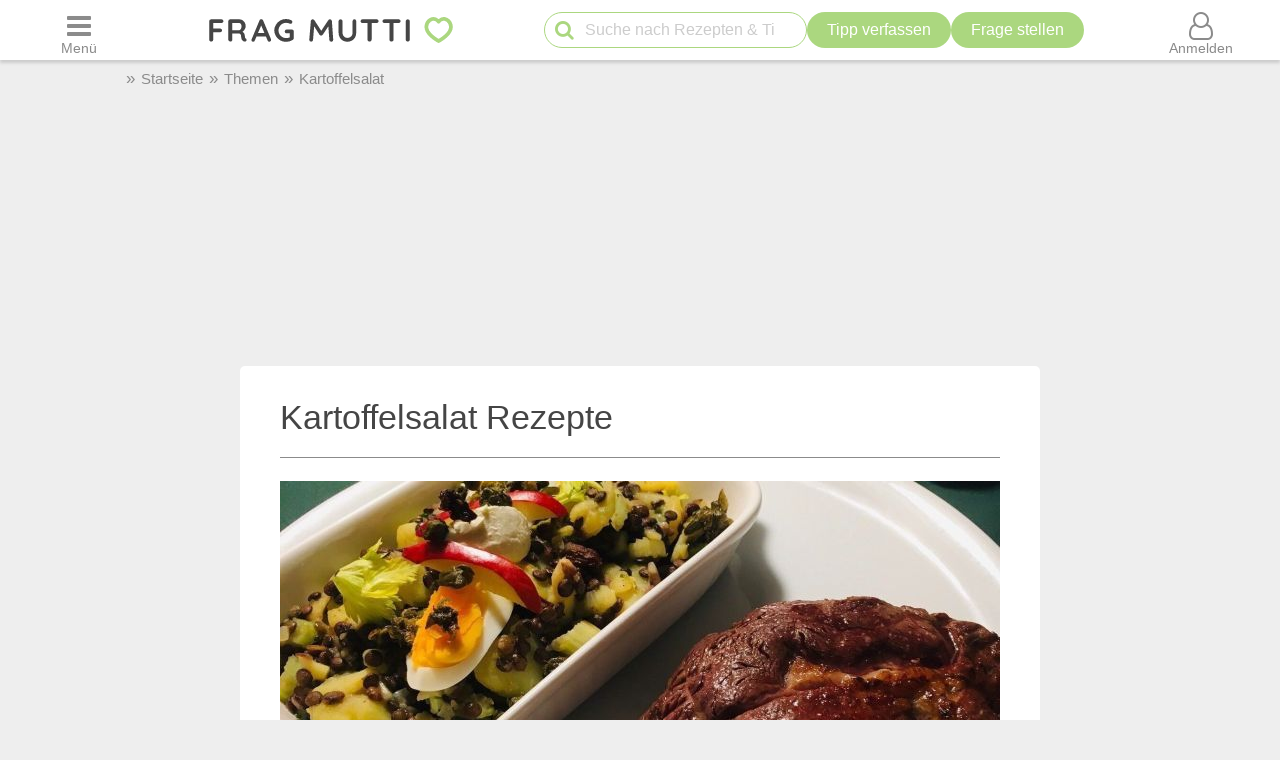

--- FILE ---
content_type: text/html; charset=UTF-8
request_url: https://www.frag-mutti.de/thema/kartoffelsalat
body_size: 35577
content:
<!DOCTYPE html>
<html lang="de">
<head>
<meta charset="UTF-8">
<link rel="preload" href="https://cdn.mutti.de/css/icons/fonts2/icomoon.woff2" as="font" type="font/woff2" crossorigin="anonymous">
<title>Kartoffelsalat Rezepte | Frag Mutti</title>
<meta property="og:title" content="Kartoffelsalat Rezepte | Frag Mutti">
<meta name="description" content="Lies die besten Kartoffelsalat Rezepte auf Frag-Mutti.de - Deutschlands beliebtester Ratgeberseite für Haushaltstipps &#10003;">
<meta property="og:description" content="Lies die besten Kartoffelsalat Rezepte auf Frag-Mutti.de - Deutschlands beliebtester Ratgeberseite für Haushaltstipps &#10003;">
<meta property="og:site_name" content="Frag Mutti"> 
<meta property="og:type" content="article"> 
<meta property="fb:app_id" content="163633909738">
<meta name="viewport" content="width=device-width, initial-scale=1.0">
<script>
const LOGIN_LINK = 'https://www.frag-mutti.de/anmelden?login';
const REGISTER_LINK = 'https://www.frag-mutti.de/anmelden';
window.cmp_params = "&usedesign=30774";
// enable the PUR model with sensible defaults
window.cmp_pur_enable = true;

// provide text macros for the highfivve design
window.cmp_textmacros = {
  subscription:"PUR: werbefrei lesen",
  subscription_link: "/werbefrei",
  subscription_login_link: "/anmelden?login",
  subscription_button: "Werbefrei für 2,50 &euro; / Monat",
  subscription_price: "2,50 &euro; / Monat"
};
// if you have your own PUR system running, you should know the user status
// on the backend and set this directly in your html output
window.cmp_pur_loggedin = false; // for paying users otherwise false

if(!("gdprAppliesGlobally" in window)){window.gdprAppliesGlobally=true}if(!("cmp_id" in window)||window.cmp_id<1){window.cmp_id=0}if(!("cmp_cdid" in window)){window.cmp_cdid="cfddb307c1269"}if(!("cmp_params" in window)){window.cmp_params=""}if(!("cmp_host" in window)){window.cmp_host="b.delivery.consentmanager.net"}if(!("cmp_cdn" in window)){window.cmp_cdn="cdn.consentmanager.net"}if(!("cmp_proto" in window)){window.cmp_proto="https:"}if(!("cmp_codesrc" in window)){window.cmp_codesrc="1"}window.cmp_getsupportedLangs=function(){var b=["DE","EN","FR","IT","NO","DA","FI","ES","PT","RO","BG","ET","EL","GA","HR","LV","LT","MT","NL","PL","SV","SK","SL","CS","HU","RU","SR","ZH","TR","UK","AR","BS"];if("cmp_customlanguages" in window){for(var a=0;a<window.cmp_customlanguages.length;a++){b.push(window.cmp_customlanguages[a].l.toUpperCase())}}return b};window.cmp_getRTLLangs=function(){var a=["AR"];if("cmp_customlanguages" in window){for(var b=0;b<window.cmp_customlanguages.length;b++){if("r" in window.cmp_customlanguages[b]&&window.cmp_customlanguages[b].r){a.push(window.cmp_customlanguages[b].l)}}}return a};window.cmp_getlang=function(a){if(typeof(a)!="boolean"){a=true}if(a&&typeof(cmp_getlang.usedlang)=="string"&&cmp_getlang.usedlang!==""){return cmp_getlang.usedlang}return window.cmp_getlangs()[0]};window.cmp_getlangs=function(){var g=window.cmp_getsupportedLangs();var c=[];var f=location.hash;var e=location.search;var j="cmp_params" in window?window.cmp_params:"";var a="languages" in navigator?navigator.languages:[];if(f.indexOf("cmplang=")!=-1){c.push(f.substr(f.indexOf("cmplang=")+8,2).toUpperCase())}else{if(e.indexOf("cmplang=")!=-1){c.push(e.substr(e.indexOf("cmplang=")+8,2).toUpperCase())}else{if(j.indexOf("cmplang=")!=-1){c.push(j.substr(j.indexOf("cmplang=")+8,2).toUpperCase())}else{if("cmp_setlang" in window&&window.cmp_setlang!=""){c.push(window.cmp_setlang.toUpperCase())}else{if("cmp_langdetect" in window&&window.cmp_langdetect==1){c.push(window.cmp_getPageLang())}else{if(a.length>0){for(var d=0;d<a.length;d++){c.push(a[d])}}if("language" in navigator){c.push(navigator.language)}if("userLanguage" in navigator){c.push(navigator.userLanguage)}}}}}}var h=[];for(var d=0;d<c.length;d++){var b=c[d].toUpperCase();if(b.length<2){continue}if(g.indexOf(b)!=-1){h.push(b)}else{if(b.indexOf("-")!=-1){b=b.substr(0,2)}if(g.indexOf(b)!=-1){h.push(b)}}}if(h.length==0&&typeof(cmp_getlang.defaultlang)=="string"&&cmp_getlang.defaultlang!==""){return[cmp_getlang.defaultlang.toUpperCase()]}else{return h.length>0?h:["EN"]}};window.cmp_getPageLangs=function(){var a=window.cmp_getXMLLang();if(a!=""){a=[a.toUpperCase()]}else{a=[]}a=a.concat(window.cmp_getLangsFromURL());return a.length>0?a:["EN"]};window.cmp_getPageLang=function(){var a=window.cmp_getPageLangs();return a.length>0?a[0]:""};window.cmp_getLangsFromURL=function(){var c=window.cmp_getsupportedLangs();var b=location;var m="toUpperCase";var g=b.hostname[m]()+".";var a=b.pathname[m]()+"/";var f=[];for(var e=0;e<c.length;e++){var j=a.substring(0,c[e].length+1);if(g.substring(0,c[e].length+1)==c[e]+"."){f.push(c[e][m]())}else{if(c[e].length==5){var k=c[e].substring(3,5)+"-"+c[e].substring(0,2);if(g.substring(0,k.length+1)==k+"."){f.push(c[e][m]())}}else{if(j==c[e]+"/"||j=="/"+c[e]){f.push(c[e][m]())}else{if(j==c[e].replace("-","/")+"/"||j=="/"+c[e].replace("-","/")){f.push(c[e][m]())}else{if(c[e].length==5){var k=c[e].substring(3,5)+"-"+c[e].substring(0,2);var h=a.substring(0,k.length+1);if(h==k+"/"||h==k.replace("-","/")+"/"){f.push(c[e][m]())}}}}}}}return f};window.cmp_getXMLLang=function(){var c=document.getElementsByTagName("html");if(c.length>0){var c=c[0]}else{c=document.documentElement}if(c&&c.getAttribute){var a=c.getAttribute("xml:lang");if(typeof(a)!="string"||a==""){a=c.getAttribute("lang")}if(typeof(a)=="string"&&a!=""){var b=window.cmp_getsupportedLangs();return b.indexOf(a.toUpperCase())!=-1?a:""}else{return""}}};(function(){var B=document;var C=B.getElementsByTagName;var o=window;var t="";var h="";var k="";var D=function(e){var i="cmp_"+e;e="cmp"+e+"=";var d="";var l=e.length;var G=location;var H=G.hash;var w=G.search;var u=H.indexOf(e);var F=w.indexOf(e);if(u!=-1){d=H.substring(u+l,9999)}else{if(F!=-1){d=w.substring(F+l,9999)}else{return i in o&&typeof(o[i])!=="function"?o[i]:""}}var E=d.indexOf("&");if(E!=-1){d=d.substring(0,E)}return d};var j=D("lang");if(j!=""){t=j;k=t}else{if("cmp_getlang" in o){t=o.cmp_getlang().toLowerCase();h=o.cmp_getlangs().slice(0,3).join("_");k=o.cmp_getPageLangs().slice(0,3).join("_");if("cmp_customlanguages" in o){var m=o.cmp_customlanguages;for(var x=0;x<m.length;x++){var a=m[x].l.toLowerCase();if(a==t){t="en"}}}}}var q=("cmp_proto" in o)?o.cmp_proto:"https:";if(q!="http:"&&q!="https:"){q="https:"}var n=("cmp_ref" in o)?o.cmp_ref:location.href;if(n.length>300){n=n.substring(0,300)}var z=function(d){var I=B.createElement("script");I.setAttribute("data-cmp-ab","2");I.type="text/javascript";I.defer=true;I.src=d;var H=["body","div","span","script","head"];var w="currentScript";var F="parentElement";var l="appendChild";var G="body";if(B[w]&&B[w][F]){B[w][F][l](I)}else{if(B[G]){B[G][l](I)}else{for(var u=0;u<H.length;u++){var E=C(H[u]);if(E.length>0){E[0][l](I);break}}}}};var b=D("design");var c=D("regulationkey");var y=D("gppkey");var s=D("att");var f=o.encodeURIComponent;var g=false;try{g=B.cookie.length>0}catch(A){g=false}var p=q+"//"+o.cmp_host+"/delivery/cmp.php?";p+=("cmp_id" in o&&o.cmp_id>0?"id="+o.cmp_id:"")+("cmp_cdid" in o?"&cdid="+o.cmp_cdid:"")+"&h="+f(n);p+=(b!=""?"&cmpdesign="+f(b):"")+(c!=""?"&cmpregulationkey="+f(c):"")+(y!=""?"&cmpgppkey="+f(y):"");p+=(s!=""?"&cmpatt="+f(s):"")+("cmp_params" in o?"&"+o.cmp_params:"")+(g?"&__cmpfcc=1":"");z(p+"&l="+f(t)+"&ls="+f(h)+"&lp="+f(k)+"&o="+(new Date()).getTime());var r="js";var v=D("debugunminimized")!=""?"":".min";if(D("debugcoverage")=="1"){r="instrumented";v=""}if(D("debugtest")=="1"){r="jstests";v=""}z(q+"//"+o.cmp_cdn+"/delivery/"+r+"/cmp_final"+v+".js")})();window.cmp_addFrame=function(b){if(!window.frames[b]){if(document.body){var a=document.createElement("iframe");a.style.cssText="display:none";if("cmp_cdn" in window&&"cmp_ultrablocking" in window&&window.cmp_ultrablocking>0){a.src="//"+window.cmp_cdn+"/delivery/empty.html"}a.name=b;a.setAttribute("title","Intentionally hidden, please ignore");a.setAttribute("role","none");a.setAttribute("tabindex","-1");document.body.appendChild(a)}else{window.setTimeout(window.cmp_addFrame,10,b)}}};window.cmp_rc=function(c,b){var l="";try{l=document.cookie}catch(h){l=""}var j="";var f=0;var g=false;while(l!=""&&f<100){f++;while(l.substr(0,1)==" "){l=l.substr(1,l.length)}var k=l.substring(0,l.indexOf("="));if(l.indexOf(";")!=-1){var m=l.substring(l.indexOf("=")+1,l.indexOf(";"))}else{var m=l.substr(l.indexOf("=")+1,l.length)}if(c==k){j=m;g=true}var d=l.indexOf(";")+1;if(d==0){d=l.length}l=l.substring(d,l.length)}if(!g&&typeof(b)=="string"){j=b}return(j)};window.cmp_stub=function(){var a=arguments;__cmp.a=__cmp.a||[];if(!a.length){return __cmp.a}else{if(a[0]==="ping"){if(a[1]===2){a[2]({gdprApplies:gdprAppliesGlobally,cmpLoaded:false,cmpStatus:"stub",displayStatus:"hidden",apiVersion:"2.2",cmpId:31},true)}else{a[2](false,true)}}else{if(a[0]==="getUSPData"){a[2]({version:1,uspString:window.cmp_rc("__cmpccpausps","1---")},true)}else{if(a[0]==="getTCData"){__cmp.a.push([].slice.apply(a))}else{if(a[0]==="addEventListener"||a[0]==="removeEventListener"){__cmp.a.push([].slice.apply(a))}else{if(a.length==4&&a[3]===false){a[2]({},false)}else{__cmp.a.push([].slice.apply(a))}}}}}}};window.cmp_gpp_ping=function(){return{gppVersion:"1.1",cmpStatus:"stub",cmpDisplayStatus:"hidden",signalStatus:"not ready",supportedAPIs:["5:tcfcav1","7:usnat","8:usca","9:usva","10:usco","11:usut","12:usct"],cmpId:31,sectionList:[],applicableSections:[0],gppString:"",parsedSections:{}}};window.cmp_gppstub=function(){var c=arguments;__gpp.q=__gpp.q||[];if(!c.length){return __gpp.q}var h=c[0];var g=c.length>1?c[1]:null;var f=c.length>2?c[2]:null;var a=null;var j=false;if(h==="ping"){a=window.cmp_gpp_ping();j=true}else{if(h==="addEventListener"){__gpp.e=__gpp.e||[];if(!("lastId" in __gpp)){__gpp.lastId=0}__gpp.lastId++;var d=__gpp.lastId;__gpp.e.push({id:d,callback:g});a={eventName:"listenerRegistered",listenerId:d,data:true,pingData:window.cmp_gpp_ping()};j=true}else{if(h==="removeEventListener"){__gpp.e=__gpp.e||[];a=false;for(var e=0;e<__gpp.e.length;e++){if(__gpp.e[e].id==f){__gpp.e[e].splice(e,1);a=true;break}}j=true}else{__gpp.q.push([].slice.apply(c))}}}if(a!==null&&typeof(g)==="function"){g(a,j)}};window.cmp_msghandler=function(d){var a=typeof d.data==="string";try{var c=a?JSON.parse(d.data):d.data}catch(f){var c=null}if(typeof(c)==="object"&&c!==null&&"__cmpCall" in c){var b=c.__cmpCall;window.__cmp(b.command,b.parameter,function(h,g){var e={__cmpReturn:{returnValue:h,success:g,callId:b.callId}};d.source.postMessage(a?JSON.stringify(e):e,"*")})}if(typeof(c)==="object"&&c!==null&&"__uspapiCall" in c){var b=c.__uspapiCall;window.__uspapi(b.command,b.version,function(h,g){var e={__uspapiReturn:{returnValue:h,success:g,callId:b.callId}};d.source.postMessage(a?JSON.stringify(e):e,"*")})}if(typeof(c)==="object"&&c!==null&&"__tcfapiCall" in c){var b=c.__tcfapiCall;window.__tcfapi(b.command,b.version,function(h,g){var e={__tcfapiReturn:{returnValue:h,success:g,callId:b.callId}};d.source.postMessage(a?JSON.stringify(e):e,"*")},b.parameter)}if(typeof(c)==="object"&&c!==null&&"__gppCall" in c){var b=c.__gppCall;window.__gpp(b.command,function(h,g){var e={__gppReturn:{returnValue:h,success:g,callId:b.callId}};d.source.postMessage(a?JSON.stringify(e):e,"*")},"parameter" in b?b.parameter:null,"version" in b?b.version:1)}};window.cmp_setStub=function(a){if(!(a in window)||(typeof(window[a])!=="function"&&typeof(window[a])!=="object"&&(typeof(window[a])==="undefined"||window[a]!==null))){window[a]=window.cmp_stub;window[a].msgHandler=window.cmp_msghandler;window.addEventListener("message",window.cmp_msghandler,false)}};window.cmp_setGppStub=function(a){if(!(a in window)||(typeof(window[a])!=="function"&&typeof(window[a])!=="object"&&(typeof(window[a])==="undefined"||window[a]!==null))){window[a]=window.cmp_gppstub;window[a].msgHandler=window.cmp_msghandler;window.addEventListener("message",window.cmp_msghandler,false)}};if(!("cmp_noiframepixel" in window)){window.cmp_addFrame("__cmpLocator")}if((!("cmp_disableusp" in window)||!window.cmp_disableusp)&&!("cmp_noiframepixel" in window)){window.cmp_addFrame("__uspapiLocator")}if((!("cmp_disabletcf" in window)||!window.cmp_disabletcf)&&!("cmp_noiframepixel" in window)){window.cmp_addFrame("__tcfapiLocator")}if((!("cmp_disablegpp" in window)||!window.cmp_disablegpp)&&!("cmp_noiframepixel" in window)){window.cmp_addFrame("__gppLocator")}window.cmp_setStub("__cmp");if(!("cmp_disabletcf" in window)||!window.cmp_disabletcf){window.cmp_setStub("__tcfapi")}if(!("cmp_disableusp" in window)||!window.cmp_disableusp){window.cmp_setStub("__uspapi")}if(!("cmp_disablegpp" in window)||!window.cmp_disablegpp){window.cmp_setGppStub("__gpp")};
window.cmp_addFrame("__cmapiLocator");
window.cmp_addFrame("__tcfapiLocator");//remove this line to remove IAB TCF v2 support
window.cmp_setStub("__cmapi");
window.cmp_setStub("__tcfapi");//remove this line to remove IAB TCF v2 support
const JS_IS_OSP_ARTICLE = false;
const JS_JQUERY_LIBRARY = 'https://cdn.mutti.de/libs/jquery/jquery.slim.min.js';
const SCRIPTS = {"tip_options":"\/js\/tip_options.min.227a2a904d619451aaa74ed1af542c4f.js","start_popup":"https:\/\/cdn.mutti.de\/js\/start_popup.min.0da32a0f46ffc35d299deb0daafdc819.js","comments":"\/js\/comments.min.139c5d53adebe0b580d1c8a087f994a8.js","upload":"\/js\/upload.min.051089e895abbdd49e754eca338c2cb2.js","app_dialog":"https:\/\/cdn.mutti.de\/js\/app_dialog.min.994cc058a007e9c2a072372e132baa93.js","share":"https:\/\/cdn.mutti.de\/js\/share.min.2b6fa62edb8fa00234d0bdf30a89739e.js","netid":"\/js\/netid.min.c72e601845dae4ea2fddc4a0d8baca57.js"};
const js_img_min_width = 1024;
const js_img_min_height = 576;
const JS_PROJECT_URL = 'https://www.frag-mutti.de/';
const JS_PROJECT_BOARD_URL = 'https://forum.frag-mutti.de/';
const JS_LOGGED_IN = false;
const JS_SHOW_CATEGORY = 0;
const JS_CATEGORY_ID = 2;
const JS_ARTICLE_ID = 0;
const JS_IS_FORUM = false;
</script>
<link rel="canonical" href="https://www.frag-mutti.de/thema/kartoffelsalat"><meta property="og:url" content="https://www.frag-mutti.de/thema/kartoffelsalat">	<meta property="twitter:image" content="">
	<meta property="og:image" content="https://www.frag-mutti.de/images/uploads/de/big/56527/entrecote-und-spezielkartoffelsalat.jpg">
	<meta name="apple-itunes-app" content="app-id=498185033, affiliate-data=1001l5Uy">
<link rel="manifest" href="/manifest.json">
<link rel="apple-touch-icon" sizes="180x180" href="/apple-touch-icon.png">
<link rel="icon" type="image/png" href="/favicon-16x16.png" sizes="16x16">  
<link rel="icon" type="image/png" href="/favicon-32x32.png" sizes="32x32">  
<link rel="icon" type="image/png" href="/favicon-48x48.png" sizes="48x48">  
<link rel="icon" type="image/png" href="/favicon-96x96.png" sizes="96x96">  
<link rel="mask-icon" href="/safari-pinned-tab.svg" color="#abd77f">
<meta name="msapplication-TileColor" content="#abd77f">
<meta name="theme-color" content="#ffffff">
<link rel="alternate" type="application/rss+xml" title="https://www.frag-mutti.de/ RSS" href="https://www.frag-mutti.de/newsfeed/rss-de.xml">
<style>
:root{--fm-bg-color:#eee;--fm-font-color:#454545;--fm-dark-font-color:#2c2c2c;--fm-scetch-grey:#8b8b8b;--fm-bright-bg-color:#fff;--fm-very-bright-bg-color:#fafafa;--fm-bright-grey:#ccc;--fm-dark-grey:#333;--fm-link-color:#86a864;--fm-green:#abd77f;--fm-dark-green:#92b86d;--fm-scrollable-gradient:255,255,255;--fm-scrollable-gradient-grey:238,238,238;--fm-header-shadow:#ccc;--ring-color:var(--fm-dark-green);--ring-outline:3px solid var(--ring-color);--ring-outline-animation:7px solid var(--ring-color);--ring-offset:2px;  --ring-shadow:none;--tile-shadow-rest:0 0 0 rgba(0,0,0,0);--tile-shadow-hover:0 10px 28px rgba(0,0,0,0.14);--fab-shadow-rest:0 12px 32px rgba(0,0,0,0.18);--fab-shadow-hover:0 14px 36px rgba(0,0,0,0.22);--hover-darken:4%;--hover-darken-default:20%}html:not(.print-view):has(#dark-mode:checked){--fm-bg-color:#222;--fm-font-color:#f5f5f5;--fm-dark-font-color:#f5f5f5;--fm-bright-bg-color:#444;--fm-link-color:#abd77f;--fm-scetch-grey:#bfbfbf;--fm-green:#abd77f;--fm-dark-green:#abd77f;--fm-bright-grey:#aaa;--fm-dark-grey:#333;--fm-very-bright-bg-color:#333;--fm-scrollable-gradient:68,68,68;--fm-scrollable-gradient-grey:17,17,17;--fm-header-shadow:#666;--tile-shadow-rest:0 0 0 rgba(0,0,0,0);--tile-shadow-hover:0 12px 36px rgba(0,0,0,0.65);--fab-shadow-rest:0 16px 48px rgba(0,0,0,0.65);--fab-shadow-hover:0 18px 56px rgba(0,0,0,0.7)}html:not(.print-view):has(#dark-mode:checked) img:not(#logo-img){filter:brightness(.8) contrast(1.2)}html:not(.print-view):has(#dark-mode:checked) #logo-img{content:url("https://cdn.mutti.de/images/logo/logo-dark.svg")}html{font-size:16px}@media screen and (min-width:1180px){html{font-size:17px}}html,body{margin:0;padding:0;border:0}body{background-color:var(--fm-bg-color);font-family:"Helvetica Neue",Helvetica,Arial,sans-serif;font-size:1rem;color:var(--fm-font-color);line-height:1.6}h1,.h1{font-size:2rem;margin-block-start:.67em;margin-block-end:.67em}h2,.h2{font-size:1.5rem;margin-block-start:.83em;margin-block-end:.83em}h3,.h3{font-size:1.3rem;margin-block-start:1em;margin-block-end:1em}h4,.h4{font-size:1.1rem;margin-block-start:1.33em;margin-block-end:1.33em}h1,h2,h3,.h1,.h2,.h3{padding-bottom:0.4em; border-bottom:1px solid var(--fm-scetch-grey)}h1,.h1,h2,.h2,h3,.h3,h4,.h4{overflow-wrap:break-word;font-weight:normal;hyphens:auto}.themebox :is(h1,.h1,h2,.h2,h3,.h3){border-bottom:none;padding-bottom:0}i{display:inline-block}img{vertical-align:middle;max-width:100%;height:auto;border:0}form{padding:0;margin:0}a,a:visited,.rating button.plain-button,button.csrf-l-button,.fwd,button.fwd.inline{color:var(--fm-link-color);text-decoration:none}button.inline{display:inline;text-align:left}ol,ul{padding-left:2.2em}label{font-style:italic;color:var(--fm-scetch-grey)}#shopping-cart-button,#action-icons .action-text,.show-on-print,.post_color blockquote + br,#page-header .fa-times,#page-header .fa-angle-up,#show-comments .u-visible-desktop,#left-flexbox,#right-flexbox{display:none}table{border-spacing:0}table,tr,td{font-family:"Helvetica Neue",Helvetica,Arial,sans-serif;font-size:1rem;color:var(--fm-font-color);line-height:1.5; margin:0;padding:0;border:0}#page-header{width:100%;position:fixed;z-index:1300;top:0;display:flex;flex-wrap:wrap;justify-content:space-between;align-items:center;will-change:transform;transform:translateZ(0)}#menu-button{order:1}#logo{text-align:center;flex-grow:1;order:2}.header-label,#logo{background-color:var(--fm-bright-bg-color);height:60px}#search-button{order:3}#shopping-cart-button{color:#cc081f;order:4}#user-menu-button{order:5}#user-menu-button .circle-avatar{position:relative;width:36px;height:36px;border:2px solid var(--fm-bg-color)}#logo-link{display:inline-block}object#logo-img{pointer-events:none}#logo-img{width:210px;height:60px;vertical-align:top}.header-label{display:flex;justify-content:center;align-items:center;flex-basis:50px}button.header-label{background-color:var(--fm-bright-bg-color);color:var(--fm-scetch-grey);padding:0}@media screen{#main-content{background-color:var(--fm-bg-color) !important;max-width:800px}}.header-label > i{font-size:24px}#search{order:5;padding:8px 1%;flex-basis:100%;display:flex;justify-content:space-between;column-gap:5px;background-color:var(--fm-bg-color);box-shadow:inset 0px 3px 3px 0 var(--fm-header-shadow)}main{ padding-top:162px}main.streamlined{padding-top:62px}#cd-dropdown{visibility:hidden;position:fixed;z-index:9999999998;top:0;left:0;width:310px;height:100%}#main-container{margin:0 auto;width:98%}.fixed-btn .fa-icon-btn{background:var(--fm-bright-bg-color);width:32px;height:32px;border:2px solid var(--fm-scetch-grey);color:var(--fm-green);border-radius:32px;display:inline-block;text-align:center;line-height:32px;cursor:pointer;box-shadow:var(--fab-shadow-rest);transition:box-shadow 140ms ease,filter 140ms ease}.fixed-btn button{border-radius:50%}.fixed-btn button:hover{box-shadow:var(--fab-shadow-hover)}.fixed-btn button:active{box-shadow:0 8px 20px rgba(0,0,0,0.18);filter:brightness(0.97)}#search-box{position:relative;max-width:400px}#q{padding:0 30px 0 40px;height:36px;border-color:var(--fm-green);width:100%;box-sizing:border-box}#action-icons{white-space:nowrap;display:flex;column-gap:5px}#action-icons > button{text-transform:none;height:36px;min-height:36px;min-width:36px;padding:0}#start-search,#new-search{position:absolute;top:2px;left:6px;z-index:1;color:var(--fm-green);font-size:20px;padding:5px;margin:0;border:none;cursor:pointer;background:transparent}#new-search{right:6px;left:auto;z-index:1;color:var(--fm-scetch-grey)}input[type="search"]{-webkit-appearance:textfield}.boxsize{-moz-box-sizing:border-box;-webkit-box-sizing:border-box;-ms-box-sizing:border-box;box-sizing:border-box;width:100%}input[type="email"],input[type="number"],input[type="text"],input[type="password"],input[type="search"],textarea,input[type="file"],input[type="date"]{font-size:16px;font-family:"Helvetica Neue",Helvetica,Arial,sans-serif;margin:0;padding:9px 16px;border:1px solid var(--fm-scetch-grey);background-color:var(--fm-bright-bg-color);color:var(--fm-font-color);-webkit-border-radius:20px;-moz-border-radius:20px;border-radius:20px;-webkit-appearance:none;-moz-appearance:none;appearance:none}input[type="file"]{padding-left:5px;padding-right:2px}input[type="number"]{padding-left:10px;padding-right:10px}#breadcrumbs{min-height:36px;display:none;align-items:center;width:100%;max-width:1040px}.mobile-breadcrumbs #breadcrumbs{display:flex}#breadcrumb{padding:0;margin:0}#breadcrumb li,#breadcrumb > li.link::before{display:inline-block}#breadcrumb > li.link::before{content:"»";margin:0 6px;color:var(--fm-scetch-grey)}#breadcrumb a{color:var(--fm-scetch-grey);font-size:0.9rem;text-decoration:none}button.fwd,.plain-button{font-family:"Helvetica Neue",Helvetica,Arial,sans-serif;font-size:1rem;color:var(--fm-font-color);background:none;border:0;cursor:pointer;padding:0;display:inline-flex;column-gap:5px;align-items:center}.fwd{cursor:pointer}#header-ad-wrapper{display:flex;justify-content:center}#sticky-header-ad{display:flex;align-items:center;justify-content:center;overflow:hidden; height:50px;max-width:970px}.img-wrapper,.img-wrapper img{position:relative}.img-wrapper,.img-wrapper img,.img-wrapper > a{-webkit-border-top-left-radius:5px;-moz-border-top-left-radius:5px;border-top-left-radius:5px;-webkit-border-top-right-radius:5px;-moz-border-top-right-radius:5px;border-top-right-radius:5px;background-color:var(--fm-bg-color)}.themebox,.tableborder > table,.tablepad{background-color:var(--fm-bright-bg-color);-webkit-border-radius:5px;-moz-border-radius:5px;border-radius:5px}.themebox-padding{padding:1px 8px}.brick .brick-description,.brick .brick-date,.brick{font-size:0.9rem}.brick .brick-image{display:block;width:100%}.bricks.fixed-mode .brick-image{object-fit:cover;aspect-ratio:1 / 1}.brick-image-wrapper{position:relative}.brick-image-wrapper .brick-watermark{background-color:rgba(0,0,0,0.5);color:var(--fm-bright-grey);padding:4px 6px;position:absolute;bottom:0;text-align:right;font-style:italic}.brick .add-tip-ad .brick-image-wrapper{text-align:center;height:150px;font-size:64px;line-height:150px;color:var(--fm-green)}.brick .brick-category{color:var(--fm-dark-green);padding:5px 0;font-size:0.9rem;border-top:1px solid var(--fm-dark-green);text-overflow:ellipsis;overflow:hidden;white-space:nowrap}.brick .brick-rating,.brick .brick-comments{font-size:0.9rem;display:inline-block;margin-left:6px;color:var(--fm-scetch-grey)}.brick .fa-comment{margin-left:13px}.brick > a,.brick > a:hover,.brick > .fwd,.brick > .fwd:hover,.brick h3,.brick .h3{display:block;color:var(--fm-dark-font-color);margin:0;padding:8px 6px;font-size:1rem;font-weight:bold;overflow-wrap:break-word;text-decoration:none;hyphens:auto;text-align:left}.fixed-mode .brick > a,.fixed-mode .brick > a:hover,.fixed-mode .brick > .fwd,.fixed-mode .brick > .fwd:hover,.fixed-mode .brick h3,.fixed-mode .brick .h3{text-overflow:ellipsis;overflow:hidden;-webkit-line-clamp:4;display:block;display:-webkit-box;-webkit-box-orient:vertical;max-height:6.1rem}.brick-bottom{padding:0 6px}.fixed-mode .brick-bottom{margin-top:auto}.brick .brick-date{text-overflow:ellipsis;overflow:hidden;white-space:nowrap;color:var(--fm-scetch-grey);margin:0 0 10px 6px}.brick > .brick-rating-comments,.brick > .brick-category{padding-left:6px}.fixed-mode .brick .brick-date{margin:0 0 3px 0}.swiper-slide .brick{display:inline}.circle-avatar{background-repeat:no-repeat;background-position:50% 50%;background-size:cover;border-radius:50%;height:74px;width:74px;display:block}.circle-avatar > img{border-radius:50%;width:100%;height:100%;object-fit:cover}.tb.fwd{text-decoration:none}.video-container{max-width:720px;margin:0 auto;margin-block-start:1em;margin-block-end:1em}.shorts.video-container{max-width:280px}.video-container iframe,.video-container object,.video-container embed{aspect-ratio:16 / 9;width:100%;height:100%}.shorts.video-container iframe{aspect-ratio:8.99 / 16}.light-text{font-size:0.9rem;color:var(--fm-scetch-grey)}.author-box .circle-avatar{margin-right:12px}.author-name,.normalname a,.normalname button{text-decoration:none}a.tb,.tb,button.tb,input[type="submit"]{text-transform:uppercase;text-decoration:none;display:inline-flex;column-gap:5px;justify-content:center;align-items:center;padding:0 20px;min-height:38px;min-width:38px;margin-bottom:0;font-size:1rem;font-weight:normal;text-align:center;white-space:nowrap;cursor:pointer;background-image:none;border-radius:38px;-webkit-border-radius:19px;-moz-border-radius:19px;-webkit-user-select:none;-moz-user-select:none;-ms-user-select:none;-o-user-select:none;user-select:none;box-sizing:border-box;border:2px solid var(--fm-green);color:var(--fm-dark-green);--bg:var(--fm-bright-bg-color);background-color:var(--bg)}input[type=submit].small-tb,.tb.small-tb{font-size:0.9rem;min-height:30px;padding:0 12px}input[type=submit].tiny-tb,.tb.tiny-tb{font-size:0.9rem;min-height:24px;padding:0 7px}.tb.wrap-tb{text-transform:none;padding-left:10px;padding-right:10px}@media screen and (max-width:600px){.tb.wrap-tb *:first-child{flex-basis:100%}.tb.wrap-tb{flex-wrap:wrap;font-size:0.9rem;border-radius:15px;padding:2px 0}}.tb.white-tb{--bg:var(--fm-bright-bg-color);border:none;color:var(--fm-dark-green)}.tb.orange-tb{--bg:#ffe186;border:1px solid var(--fm-font-color);color:var(--fm-font-color);--hover-darken:var(--hover-darken-default)}.tb.invert-tb{--bg:var(--fm-green);border:2px solid var(--fm-bright-bg-color);color:var(--fm-bright-bg-color);--hover-darken:var(--hover-darken-default)}a.tb.vib,.tb.vib,input[type="submit"].vib{--bg:var(--fm-green);color:var(--fm-bright-bg-color);border:none;--hover-darken:var(--hover-darken-default)} .h5-sticky-ad{background-color:#f3f3f3;border:none;bottom:0;box-shadow:0 -1px 1px 0 rgba(0,0,0,0.2);min-height:50px;max-height:100px;left:0;padding:2px 0;position:fixed;text-align:center;width:100%;z-index:1201}fieldset{border:none;border-radius:10px;padding:20px 10px;margin:50px 0;background-color:var(--fm-very-bright-bg-color);box-shadow:0px 0px 1px var(--fm-scetch-grey)}legend{text-align:center;position:relative;top:-13px;font-weight:bold;font-size:1rem}.author-box{display:flex;align-items:center}.author-box .author-name,.author-box a,.author-box .fwd{padding:0;text-align:left;color:var(--fm-font-color);font-size:22px;max-width:250px;white-space:nowrap;text-overflow:ellipsis;overflow:hidden;display:inline-block}#glomex-sticky-player{position:fixed;bottom:0;right:0;width:200px;aspect-ratio:16 / 9;visibility:hidden;pointer-events:none}li[itemprop=recipeIngredient],ul.ingredients-list li{cursor:pointer;list-style-type:none;line-height:1.5}li[itemprop=recipeIngredient]::before,ul.ingredients-list li::before{font-family:icomoon;font-weight:normal;display:inline-block;padding:0;vertical-align:middle;font-size:20px;width:1rem;margin-left:-1.5rem;margin-right:0.5rem;content:"\f096";color:#a7a7a7}li[itemprop=recipeIngredient].checked::before,ul.ingredients-list li.checked::before{content:"\f046";color:var(--fm-dark-green)}li[itemprop=recipeIngredient].checked,ul.ingredients-list li.checked{color:#a7a7a7}@media (max-width:809px){body.hide-search #page-header:not(.hide-header){box-shadow:0px 3px 3px 0 var(--fm-header-shadow)}#fm_header{min-width:300px;max-width:320px;overflow:hidden}#header-ad-wrapper ~ #main-container{padding-top:60px}.mobile-breadcrumbs #header-ad-wrapper ~ #main-container{padding-top:0}.mobile-breadcrumbs #breadcrumbs{margin-top:60px}#sticky-header-ad{transition:transform 0.2s ease-in-out;-webkit-transition:transform 0.2s ease-in-out;position:fixed;width:100%;background-color:var(--fm-bg-color);top:112px;height:auto;max-height:100px;z-index:3;align-items:stretch}.header-ad--button{border:none;background-color:var(--fm-bg-color);width:22px}#search{width:100%;box-sizing:border-box}#glomex-sticky-player.moveup50{bottom:50px}#glomex-sticky-player:has(~ .st-adunit){bottom:116px}#glomex-sticky-player:has(~ #ogy-ad-slot),#glomex-sticky-player.moveup100{bottom:100px}}@media (min-width:768px){.u-hidden-desktop{display:none}.u-visible-desktop{display:block}fieldset{padding:20px}legend{margin-left:-20px;text-align:left}legend + p{margin-top:0}} .static-page{padding:1px 5% 30px 5%}.regular-layout .img-wrapper,.regular-layout .img-wrapper img,.regular-layout .img-wrapper > a{min-height:174px}#last,.entry,#article-body h2,#article-body h3,#article-body li,#answer-form,.comment,#article-body .h2,#article-body .h3,#article-body .infobox,#zutaten{scroll-margin-top:65px}.article-left,.article-right{float:none;margin:20px auto;max-width:300px;display:block}#q::-webkit-input-placeholder{color:var(--fm-bright-bg-color)}#q::-moz-placeholder{color:var(--fm-bright-bg-color)}#q:-ms-input-placeholder{color:var(--fm-bright-bg-color)}#q:-moz-placeholder{color:var(--fm-bright-bg-color)}.fixed-btn{position:absolute;z-index:120000}#scrolltotop{right:46px}.fixed{position:fixed}.fixed-btn .fixed{bottom:55px}#scrolltotop.visible .fixed.moveup50,#tip-options .fixed.moveup50{transform:translateY(-30px);-webkit-transform:translateY(-30px)}#scrolltotop.visible .fixed.moveup100,#tip-options .fixed.moveup100{transform:translateY(-80px);-webkit-transform:translateY(-80px)}#scrolltotop:not(.visible) .fixed{transform:translateY(178px);-webkit-transform:translateY(178px)}@media screen and (max-width:499px){.hide-on-mobile,.hide-on-tablet{display:none !important}}@media screen and (max-width:699px){.hide{display:none}.page-footer{content-visibility:auto;contain-intrinsic-height:700px}#fm-footer{content-visibility:auto;contain-intrinsic-height:250px}.similar-tips{content-visibility:auto;contain-intrinsic-height:600px}.content-recommendations{content-visibility:auto}}@media screen and (min-width:700px){.themebox-padding,#fm-article .img-wrapper{padding:1px 40px}}@media screen and (min-width:760px){#fm_header.hide-fm_header-desktop{display:none}.content-recommendations{min-height:400px}}@media screen and (min-width:810px){#main-content{min-width:800px}#main-container{width:auto;margin:0}#header-ad-wrapper + #main-container #main-content{padding-top:20px}main{display:flex;flex-direction:column;align-items:center}.header-label > i{font-size:28px;position:relative;top:-4px}#header-ad-wrapper{min-height:250px}#sticky-header-ad{min-height:250px;margin:0 auto}#breadcrumbs{display:flex}#page-header{height:60px;background-color:var(--fm-bright-bg-color);box-shadow:0px 3px 3px 0 var(--fm-header-shadow)}.header-ad--button,#search-button{display:none}#logo{flex-grow:0}#logo-img{width:270px}#search{background:var(--fm-bright-bg-color);align-items:center;height:60px;box-shadow:none;padding:0;order:3;flex-basis:auto}#shopping-cart-button{order:4}#shopping-cart-button::before{content:"Rewe\00a0("attr(data-n)")";color:var(--fm-scetch-grey)}#user-menu-button{order:5}#q,#q:focus-visible{border-color:var(--fm-green)}main{padding-top:60px}.fixed-btn .fa-icon-btn{background:var(--fm-bright-bg-color);width:48px;height:48px;display:inline-block;line-height:48px}.fixed-btn .fixed{bottom:70px}#scrolltotop{right:62px}.header-label{position:relative}.header-label::before{position:absolute;bottom:4px;font-size:0.8rem;font-style:normal}#page-header.with-cart .header-label{flex-shrink:1}#menu-button::before{content:"Menü"}#user-menu-button.logged-out::before{content:"Anmelden"}.author-box .author-name,.author-box a,.author-box .fwd{max-width:none;text-overflow:ellipsis;font-size:24px}#user-menu-button .circle-avatar{width:40px;height:40px}#glomex-sticky-player{bottom:50px;width:300px}}@media screen and (min-width:980px){#flexbox{display:flex;justify-content:center;column-gap:20px; }#right-flexbox,#left-flexbox{display:block;width:120px;flex-shrink:0;padding-top:10px}#left-flexbox{text-align:right}#left-flexbox > div,#right-flexbox > div{position:-webkit-sticky;position:sticky;top:75px;overflow:hidden}#main-container{position:relative}#scrolltotop{right:-18px}#q::-webkit-input-placeholder{color:var(--fm-bright-grey)}#q::-moz-placeholder{color:var(--fm-bright-grey)}#q:-ms-input-placeholder{color:var(--fm-bright-grey)}#q:-moz-placeholder{color:var(--fm-bright-grey)}#action-icons,#search{column-gap:20px}#action-icons .action-text{display:inline;font-size:16px}#action-icons > button{padding:0 20px}#action-icons .fas{display:none}#page-header.with-cart #logo-img{width:250px}.wide-content #main-content{min-width:940px;max-width:940px}#main-content.wide-layout{max-width:none;width:940px;margin:0 auto}.fixed-btn .fa-icon-btn{background:var(--fm-bright-bg-color);font-size:20px}}@media screen and (min-width:1160px){.header-label{flex-basis:80px}#right-flexbox,#left-flexbox{width:160px}#main-content.wide-layout{width:1020px}}@media screen and (min-width:1180px){#page-header{justify-content:space-around}#main-content.wide-layout{width:1140px}}@media screen and (min-width:1440px){#page-header{justify-content:space-evenly}#left-flexbox,#right-flexbox{width:300px}#right-flexbox > div{overflow:visible}#search-box{width:400px}#main-content.wide-layout{width:1300px}}input[name="delurl"]{visibility:hidden;position:absolute;top:0;left:-9999px;display:block;margin:10px 0;font-size:16px !important}.amzn-textlink{font-weight:bold}input[type=checkbox],input[type=radio]{position:absolute;width:1px;height:1px;padding:0;margin:-1px;border:0;overflow:hidden;clip:rect(0 0 0 0);clip-path:inset(50%);white-space:nowrap} input[type=checkbox] + label::before,input[type=radio] + label::before{font-family:icomoon;cursor:pointer;font-size:24px;font-weight:normal;font-style:normal;vertical-align:middle}input[type=checkbox]:focus-visible + label,input[type=radio]:focus-visible + label{outline:var(--ring-color);outline-offset:var(--ring-offset);box-shadow:var(--ring-shadow);border-radius:.5rem}input[type=checkbox] + label.big::before{font-size:32px;line-height:1}input[type=radio] + label::before{font-size:18px;font-weight:400;font-style:normal}input[type=checkbox] + label::before{content:"\f204";color:var(--fm-scetch-grey);letter-spacing:10px} input[type=checkbox]:checked + label::before{content:"\f205";color:var(--fm-green)} input[type=radio] + label::before{content:"\f10c";color:var(--fm-scetch-grey);letter-spacing:10px}input[type=radio]:checked + label::before{content:"\f111";color:var(--fm-green)}.h5-sticky-ad-close{background-color:#f3f3f3;background-image:url("data:image/svg+xml;charset=utf-8,%3Csvg width='13' height='13' viewBox='341 8 13 13' xmlns='http://www.w3.org/2000/svg'%3E%3Cpath fill='%234F4F4F' d='M354 9.31L352.69 8l-5.19 5.19L342.31 8 341 9.31l5.19 5.19-5.19 5.19 1.31 1.31 5.19-5.19 5.19 5.19 1.31-1.31-5.19-5.19z' fill-rule='evenodd'/%3E%3C/svg%3E");background-position:9px;background-repeat:no-repeat;background-size:13px 13px;border:none;border-top-right-radius:12px;box-shadow:0 -1px 1px 0 rgba(0,0,0,0.2);height:28px;padding:6px;position:absolute;left:0;top:-28px;width:28px}.h5-sticky-ad-close::before{bottom:0;content:"";right:-5px;position:absolute;left:0;top:-5px}.red{color:red;font-weight:bold }.green{color:green;font-weight:bold }.notice.red,.notice.green{font-weight:normal}#native-player{margin:20px auto;clear:both;max-width:600px}#native-player .h3{margin-block-start:0.3em;margin-block-end:0.3em}.fa,.fab,.fas,.far{vertical-align:text-top}.fast-stars,.fa-star-o,.fa-star,.fa-star-half-alt{vertical-align:text-bottom}.fa-clock{vertical-align:baseline}.tb.rewe-button{--bg:#cc081f;border:none;color:#fff;text-transform:none;--hover-darken:var(--hover-darken-default)}.tb.rewe-button > .no-shopping{display:none}.order-ingredients-button{width:260px}.sr-only{position:absolute !important;width:1px;height:1px;padding:0;margin:-1px;overflow:hidden;clip:rect(0,0,0,0);white-space:nowrap;border:0}</style>
<script defer src="https://cdn.mutti.de/js/vanilla.min.61db7bd23491a4b40d256203cfa27287.js"></script>
<link rel="preload" href="https://cdn.mutti.de/css/layout-split.min.7371cc829d94cd1486fabc4a7bdca27a.css" as="style" onload="this.onload=null;this.rel='stylesheet'" fetchpriority="low">
<noscript><link rel="stylesheet" href="https://cdn.mutti.de/css/layout-split.min.7371cc829d94cd1486fabc4a7bdca27a.css"></noscript>

<link rel="preload" href="https://cdn.mutti.de/css/icons/style.min.4bc1bd1c5d74a917d7390d7ba4e49e57.css" as="style" onload="this.onload=null;this.rel='stylesheet'" fetchpriority="low">
<noscript><link rel="stylesheet" href="https://cdn.mutti.de/css/icons/style.min.4bc1bd1c5d74a917d7390d7ba4e49e57.css"></noscript>
<style>
<!--
.item-image-caption{position:absolute;bottom:0px;left:0px;width:100%;background-color:black;color:white;-moz-opacity:0.8;opacity:0.8;filter:alpha(opacity=80);-webkit-border-bottom-left-radius:5px;-moz-border-bottom-left-radius:5px;border-bottom-left-radius:5px;-webkit-border-bottom-right-radius:5px;-moz-border-bottom-right-radius:5px;border-bottom-right-radius:5px;text-align:center}.list-view{border-top:1px solid var(--fm-bg-color)}.list-view .item-image-caption i{color:var(--fm-bright-bg-color)}.item-image-caption p{padding:0;margin:0}.item{margin:10px 0;border-bottom:1px solid var(--fm-bg-color);padding-bottom:20px}.item-description{display:flex;flex-wrap:wrap;align-items:center}.list-view i{color:var(--fm-green)}.fwd.item-category,a.item-category{display:block;color:var(--fm-scetch-grey);font-style:italic}.item-heading{font-size:1.2rem;font-weight:bold;margin:0}button.fwd.plain-button.item-heading{font-size:1.2rem}.item-teaser{padding-top:20px;margin-bottom:10px;clear:right}.item-image-wrapper{position:relative;float:right;width:120px;height:90px;margin-left:10px}.item-image-wrapper a{display:block}.item-image-wrapper,.item-image-wrapper img{border-radius:5px;-webkit-border-radius:5px;-moz-border-radius:5px}.item-rating,.item-sounds-good,.item-comments{color:var(--fm-scetch-grey)}.item-rating{margin-right:25px}.item-sounds-good{margin-left:25px}.item-comments a{color:#666;text-decoration:none}.item-date{flex-grow:1;text-align:right}.item-date a{margin-left:20px;text-decoration:none;font-weight:bold}.item-date ~ *{margin-right:10px}.item-delete{text-align:right;font-size:1.4em}.item-delete label{margin-right:5px}.item.item-ad .item-inner{min-height:250px;overflow-x:hidden;display:flex;justify-content:center;align-items:center}.list-view .light-text{font-size:0.9rem}@media screen and (max-width:500px){.item{content-visibility:auto;contain-intrinsic-height:300px}.item-date{margin-top:10px;width:100%;text-align:left}}@media screen and (min-width:600px){.item-teaser{clear:none}.item-image-wrapper{width:147px;height:110px}.item-description{clear:right}}@media screen and (min-width:810px) and (max-width:979px){.item.item-ad .item-inner{width:800px;position:relative;left:-40px}}@media screen and (min-width:1180px){.item.item-ad .item-inner{width:800px;position:relative;left:-40px}}.intext-ad.last-intext-ad > div{border:none}#category-description{margin-bottom:30px}#category-description .intext-newsletter{clear:both}#category-description table{width:100%;border-collapse:collapse}#category-description table th{text-align:left;background-color:var(--fm-bg-color)}#category-description table td,#category-description table th{border:1px solid var(--fm-bright-grey);padding:6px}.intext-ad > div{min-height:250px;padding:15px 0;margin-top:10px;border-top:1px solid var(--fm-bg-color);border-bottom:1px solid var(--fm-bg-color);min-width:300px}#category-description p img{display:block;margin:0 auto}@media screen and (min-width:810px) and (max-width:979px){#category-description .intext-ad{position:relative;width:800px;left:-40px}#category-description .intext-ad > div{border:none;padding:30px 0}}@media screen and (min-width:1180px){#category-description .intext-ad{position:relative;width:800px;left:-40px}#category-description .intext-ad > div{border:none;padding:30px 0}}
-->
</style><meta name="p:domain_verify" content="20f99dee4c341c478a8acfd66443ef90">
<meta property="fb:admins" content="665567503,100000072433543">

<script type="application/ld+json">
{"@context":"https://schema.org","@type":"WebSite","name":"Frag Mutti","url":"https://www.frag-mutti.de/","potentialAction":{"@type":"SearchAction","target":{"@type":"EntryPoint","urlTemplate":"https://www.frag-mutti.de/search?q={search_term_string}"},"query-input":"required name=search_term_string"}}</script>
<script type="application/ld+json">
{"@context":"https://schema.org","@type":"Organization","name":"Frag Mutti","alternateName":"Frag-Mutti.de","legalName":"Frag Mutti GmbH","description":"Dein Ratgeber mit Herz f\u00fcr den Haushalt, Rezepte und einen bewussten Alltag. Das Essen ist verbrannt? Die Waschmaschine stinkt? Und wie wird der Backofen wieder sauber? Frag Mutti! Unser Ziel ist es, der Menschheit den Alltag zu erleichtern. Daf\u00fcr sammeln wir seit 2003 die besten Tipps und Tricks rund ums Wohnen und geben sie an dich weiter. Dabei sind wir mit jeder Menge Herzblut bei der Arbeit.","logo":"https://www.frag-mutti.de/images/logo/logo-vertical.svg","url":"https://www.frag-mutti.de","telephone":"+4971439099382","sameAs":["https://www.facebook.com/FragMutti","https://twitter.com/FragMutti","https://www.instagram.com/fragmutti/","https://www.pinterest.com/fragmuttide/","https://www.youtube.com/user/FragMuttiTV"],"address":[{"streetAddress":"Am Steinbach 12","addressLocality":"Freudental","postalCode":"74392","addressCountry":"DE"}],"contactPoint":{"@type":"ContactPoint","telephone":"+4971439099382"},"vatID":"DE815444080"}</script>
<script type="application/ld+json">{"@context":"https://schema.org","@type":"ItemList","itemListElement":[{"@type":"ListItem","position":1,"url":"https://www.frag-mutti.de/entrecote-aus-dem-beefer-und-spezialkartoffelsalat-a56527/","name":"Entrecote aus dem Beefer und Spezialkartoffelsalat"},{"@type":"ListItem","position":2,"url":"https://www.frag-mutti.de/kartoffelsalat-ueber-nacht-a38421/","name":"Kartoffelsalat \u00fcber Nacht"},{"@type":"ListItem","position":3,"url":"https://www.frag-mutti.de/saechsischer-kartoffelsalat-a22431/","name":"S\u00e4chsischer Kartoffelsalat"},{"@type":"ListItem","position":4,"url":"https://www.frag-mutti.de/kartoffelsalat-mit-raeucherforelle-und-gruener-paprika-a56172/","name":"Kartoffelsalat mit R\u00e4ucherforelle und gr\u00fcner Paprika"},{"@type":"ListItem","position":5,"url":"https://www.frag-mutti.de/aus-kartoffelsalat-auflauf-machen-a25694/","name":"Aus Kartoffelsalat Auflauf machen"},{"@type":"ListItem","position":6,"url":"https://www.frag-mutti.de/rezept/4605/kartoffelsalat-bremer-art","name":"Kartoffelsalat Bremer Art"},{"@type":"ListItem","position":7,"url":"https://www.frag-mutti.de/kartoffelsalat-mit-miracel-whip-a21717/","name":"Kartoffelsalat mit Miracel Whip"},{"@type":"ListItem","position":8,"url":"https://www.frag-mutti.de/kartoffelsalat-ohne-fett-a31681/","name":"Kartoffelsalat ohne Fett"},{"@type":"ListItem","position":9,"url":"https://www.frag-mutti.de/rezept/4703/schneller-kartoffelsalat","name":"Schneller Kartoffelsalat"},{"@type":"ListItem","position":10,"url":"https://www.frag-mutti.de/fertig-kartoffelsalat-aufpeppen-a50656/","name":"Fertig-Kartoffelsalat aufpeppen"},{"@type":"ListItem","position":11,"url":"https://www.frag-mutti.de/rezept/14335/balsamico-kartoffelsalat","name":"Balsamico-Kartoffelsalat"},{"@type":"ListItem","position":12,"url":"https://www.frag-mutti.de/ein-ganz-einfaches-kartoffelsalat-rezept-a31567/","name":"Ein ganz einfaches Kartoffelsalat-Rezept"},{"@type":"ListItem","position":13,"url":"https://www.frag-mutti.de/rezept/20443/kartoffelsalat-in-25-minuten-aus-der-mikrowelle","name":"Kartoffelsalat in 25 Minuten aus der Mikrowelle"},{"@type":"ListItem","position":14,"url":"https://www.frag-mutti.de/frischer-knackiger-kartoffelsalat-ohne-mayo-a29580/","name":"Frischer knackiger Kartoffelsalat ohne Mayo"},{"@type":"ListItem","position":15,"url":"https://www.frag-mutti.de/ein-etwas-anderer-kartoffelsalat-a37833/","name":"Ein etwas anderer Kartoffelsalat"},{"@type":"ListItem","position":16,"url":"https://www.frag-mutti.de/warmer-kartoffelsalat-a28683/","name":"Warmer Kartoffelsalat"},{"@type":"ListItem","position":17,"url":"https://www.frag-mutti.de/rezept/17444/weltbester-kartoffelsalat","name":"Weltbester Kartoffelsalat"},{"@type":"ListItem","position":18,"url":"https://www.frag-mutti.de/kartoffelsalat-mit-garnelen-gurken-rotkraut-radieschen-und-spiegelei-a55985/","name":"Kartoffelsalat mit Garnelen, Gurken, Rotkraut, Radieschen und Spiegelei"},{"@type":"ListItem","position":19,"url":"https://www.frag-mutti.de/kartoffelsalat-mit-bratwuersten-a60708/","name":"Kartoffelsalat mit Bratw\u00fcrsten"},{"@type":"ListItem","position":20,"url":"https://www.frag-mutti.de/rezept/322/schwaebischer-kartoffelsalat","name":"Schw\u00e4bischer Kartoffelsalat"},{"@type":"ListItem","position":21,"url":"https://www.frag-mutti.de/roter-kartoffelsalat-a22649/","name":"Roter Kartoffelsalat"},{"@type":"ListItem","position":22,"url":"https://www.frag-mutti.de/kartoffelsalat-nach-muddis-art-a41019/","name":"Kartoffelsalat nach Muddis Art"},{"@type":"ListItem","position":23,"url":"https://www.frag-mutti.de/allereinfachster-kartoffelsalat-gelingt-immer-a31619/","name":"Allereinfachster Kartoffelsalat - gelingt immer"},{"@type":"ListItem","position":24,"url":"https://www.frag-mutti.de/kartoffelsalat-mit-gurkenwasser-a40636/","name":"Kartoffelsalat mit Gurkenwasser"},{"@type":"ListItem","position":25,"url":"https://www.frag-mutti.de/kartoffelsalat-mit-apfel-und-tomate-a56984/","name":"Kartoffelsalat mit Apfel und Tomate"}]}</script><meta name="category" content="Rezepte"></head>
<body>
<div id="toptest"></div>
<header id="page-header">
			<button id="menu-button" class="plain-button header-label" aria-expanded="false" aria-controls="cd-dropdown" aria-label="Menü öffnen oder schließen"><i aria-hidden="true" class="fas fa-bars"></i><i aria-hidden="true" class="fas fa-times"></i></button>
			<div id="logo">
				<a id="logo-link" href="/"><img id="logo-img" src="https://cdn.mutti.de/images/logo/logo.svg" alt="Frag Mutti – Zur Startseite"></a>
							</div>
						<button aria-label="Suche" id="search-button" aria-controls="search" aria-expanded="false" class="plain-button header-label"><i aria-hidden=true class="far fa-search"></i></button>
			<button data-n="0" id="shopping-cart-button" data-url="/rewe.php?action=open" class="plain-button header-label" aria-label="REWE Zutaten"><i aria-hidden=true class="far fa-shopping-cart"></i></button>
			<button id="user-menu-button" class="plain-button header-label logged-out" title="Dein Profil" aria-expanded="false" aria-label="Benutzermenü öffnen oder schließen" aria-controls="user-menu"><i class="far fa-user" aria-hidden=true></i></button>
	<div id="search">
		<form class="boxsize" action="/search" accept-charset="utf-8" id="search-box" method="GET">
			<button id="start-search" aria-label="Suche starten"><i aria-hidden=true class="fa fa-search"></i></button>
			<button id="new-search" aria-label="Neue Suche" type="button"><i aria-hidden=true class="fa fa-times"></i></button>
			<input type="hidden" name="filter" value="">
			<input placeholder="Suche nach Rezepten &amp; Tipps&hellip;" type="text" value="" name="q" required autocomplete="off" id="q">
			<div id="autosuggest"></div>
		</form>
		<div id="action-icons">
			<button class="tb vib fwd" data-fwd="https://www.frag-mutti.de/tipp-verfassen"><i class="fas fa-pencil-alt" aria-hidden=true></i><span class="action-text"> Tipp verfassen</span></button><button class="exclude-fwd tb vib fwd" onclick="loadPopupFormHandler(event);return false;" data-fwd="/new_question.php"><i class="fas fa-question" aria-hidden=true></i><span class="action-text"> Frage stellen</span></button>
		</div>
	</div>
</header>
<main class="mobile-breadcrumbs">
<nav id="breadcrumbs">
		<ol id="breadcrumb" itemscope itemtype="https://schema.org/BreadcrumbList"><li class="link" itemprop="itemListElement" itemscope
		itemtype="https://schema.org/ListItem"><a itemprop="item" href="https://www.frag-mutti.de/"><span itemprop="name">Startseite</span></a><meta itemprop="position" content="1"></li><li class="link" itemprop="itemListElement" itemscope
		itemtype="https://schema.org/ListItem"><a itemprop="item" href="/thema"><span itemprop="name">Themen</span></a><meta itemprop="position" content="2"></li><li class="link" id="current-breadcrumb" itemprop="itemListElement" itemscope
		itemtype="https://schema.org/ListItem"><a itemprop="item" href="/thema/kartoffelsalat"><span itemprop="name">Kartoffelsalat</span></a><meta itemprop="position" content="3"></li></ol></nav>
						<div id="header-ad-wrapper">
				<div data-ref="header-ad" id="sticky-header-ad" class="hide-on-media-print ad-loading">
					<div id="fm_header"></div>
					<button class="header-ad--button" data-ref="header-ad-close-button" title="Schließen"></button>
				</div>
				</div>
					<div class="" id="main-container">
<div id="flexbox">
<div id="left-flexbox">
<div class="hide-on-media-print" id="fm_sidebar_left"></div></div>
<div id="main-content" style="background: var(--fm-bg-color) !important;">

			<div class="themebox static-page">
		<div>
	<h1>Kartoffelsalat Rezepte</h1>

<p><img style="height:auto" width="720" height="405" class="photo" loading="lazy" src="/images/uploads/de/head/56527/entrecote-und-spezielkartoffelsalat.jpg" alt="Saftiges Entrecôte liegt neben einem bunten Spezialkartoffelsalat auf einem weißen Teller, umgeben von festlicher Dekoration." title="Entrecote aus dem Beefer, dazu ein Spezialkartoffelsalat mit Puy-Linsen, Staudensellerie und frittierten Kapern! "></p><div id="category-description">
		<p>Es gibt so viele verschiedene Varianten f&uuml;r Kartoffelsalate, dass die Wahl, welchen man denn nun machen soll, oft schwer f&auml;llt. Dabei gibt es doch immer den passenden Kartoffelsalat zum entsprechenden Anlass und wir haben ein paar besondere herausgegriffen.</p>

<p>Da gibt es zum einen den eher <a href="/schwaebischer-kartoffelsalat-mit-endiviensalat-a24379/">klassischen Kartoffelsalat</a>, der aber nicht immer mit Mayonnaise gemacht sein muss, sondern der mit Essig, Br&uuml;he und &Ouml;l auskommt um lecker zu schmecken. Aber auch da gibt es wieder viele verschiedene Zubereitungsarten. Bei uns kannst du die unterschiedlichsten und tollsten Rezepte finden.</p><div id="header-ad--fadeOut-marker"></div><div class="intext-ad hide-on-print"><div><div id="native-player" class="hide-on-print">
		<div class="h3">Video-Empfehlung:</div>
		<div style="aspect-ratio: 16 / 9"><glomex-integration integration-id="40599z1tlzcdez0x" playlist-id="cl-d42h0rcz1i8t"></glomex-integration></div>
		</div></div></div>

<aside class="intext-newsletter" aria-labelledby="nl-title" aria-describedby="nl-desc"><form action="https://www.frag-mutti.de/newsletter" method="post" class="newsletter-form">
		<div id="nl-title" class="h3">Kostenloser Newsletter von Frag&nbsp;Mutti</div>
		<p id="nl-desc">Nichts mehr verpassen! Bereits über 142.000 Leser:innen lassen sich regelmäßig inspirieren:</p>
		<input type="hidden" name="context" value="Rezepte">
		<input type="hidden" name="weekly" value="1">
		<input type="hidden" name="daily" value="1">
		<input type="hidden" name="action" value="subscribe">
		<input type="hidden" name="campaign" value="intext-newsletter-box-themenseite">
		<label for="intext-newsletter-email">E-Mail-Adresse eingeben</label>
		<input type="email" id="intext-newsletter-email" placeholder="Deine E-Mail-Adresse" name="email" maxlength="128" class="boxsize" required>
		
		<button class="boxsize tb vib"><i aria-hidden=true class="far fa-paper-plane"></i> Newsletter erhalten</button>
	</form></aside>

<p>Besonders wenn die Grillsaison wieder anf&auml;ngt, ist man auch auf der Suche nach einem passenden Salat. Da f&auml;llt die Wahl doch immer wieder auf einen Kartoffelsalat, doch sollte es nicht immer der Gleiche sein, sondern man m&ouml;chte auch mal was Neues aufs Grillbuffet bringen und vielleicht der Jahreszeit entsprechend, einen leckeren <a href="/kartoffelsalat-im-sommer-a28002/">Kartoffel-Sommersalat</a> zaubern.&nbsp;Wenn man dann noch ein Rezept w&auml;hlt, das <a href="/bunter-kartoffelsalat-a35885/">sch&ouml;n bunt</a> ist, macht sich das auf dem Buffet besonders gut, denn das Auge isst bekanntlich mit!</p>

<p>Auch ein <a href="/roter-kartoffelsalat-a22649/">roter Kartoffelsalat</a> sieht da sch&ouml;n aus, auch prima geeignet f&uuml;r ein Partybuffet. Normalerweise essen wir den Kartoffelsalat kalt, oft stand er schon ein paar Stunden, damit er auch gut durchgezogen ist und dadurch besonders lecker schmeckt. Es gibt aber auch viele Rezepte f&uuml;r einen <a href="/warmer-kartoffelsalat-a28683/">warmen Kartoffelsalat</a>, die man auch mal ausprobieren sollte.</p>

		
		<h2>Die besten Tipps aus der Community zum Thema Kartoffelsalat</h2>
		</div><div class="list-view" id="list-view-697587c181e44"><div class="item" id="list-view-item-697587c181e44-1-1"><div class="item-inner"><div class="item-image-wrapper">
				<a href="/entrecote-aus-dem-beefer-und-spezialkartoffelsalat-a56527/"><img src="https://cdn.mutti.de/images/uploads/de/mini/56527/entrecote-und-spezielkartoffelsalat.webp" loading="lazy" class="item-image" alt="Entrecote aus dem Beefer und Spezialkartoffelsalat"><div class="item-image-caption"><p><i class="fa fa-clock-o" aria-hidden=true></i> <span class="sr-only">Dauer: </span>1 Std. 15 Min. </p></div>
				</a>
				</div><a class="item-category" href="/rezepte/kochen">Kochen leicht gemacht - Rezepte & Tipps</a><a  class="item-heading" href="/entrecote-aus-dem-beefer-und-spezialkartoffelsalat-a56527/">Entrecote aus dem Beefer und Spezialkartoffelsalat</a><div class="item-teaser">Wenn du Kartoffelsalat liebst, dann ist dieses Rezept ein Muss. Dazu ein Entrecote aus dem Beefer und das Gericht ist perfekt. Überzeug dich!</div><div class="item-description"><div class="item-rating"><i aria-hidden=true class="fa fast-stars fa-star5"></i>  <span class="sr-only">Bewertungen: </span>7</div><div class="item-comments"><i class="fa fa-comment" aria-hidden=true></i> <span class="sr-only">Kommentare: </span>11</div><div class="item-date light-text">3.1.20 von Donnemilen </div></div></div></div><div class="item" id="list-view-item-697587c181e44-1-2"><div class="item-inner"><a class="item-category" href="/rezepte/kochen">Kochen leicht gemacht - Rezepte & Tipps</a><a  class="item-heading" href="/kartoffelsalat-ueber-nacht-a38421/">Kartoffelsalat über Nacht</a><div class="item-teaser">Kartoffelsalat über Nacht: Und wieder mal ein Kartoffelsalat, aber dieser muss über Nacht im Kühlschrank ruhen, damit das Dressing in die geraspelten...</div><div class="item-description"><div class="item-rating"><i aria-hidden=true class="fa fast-stars fa-star25"></i>  <span class="sr-only">Bewertungen: </span>37</div><div class="item-comments"><i class="fa fa-comment" aria-hidden=true></i> <span class="sr-only">Kommentare: </span>31</div><div class="item-date light-text">17.10.13 von Ellaberta </div></div></div></div><div class="item item-ad"><div class="item-inner ad-loading"><div id="fm_content_1"></div></div></div><div class="item" id="list-view-item-697587c181e44-1-3"><div class="item-inner"><div class="item-image-wrapper">
				<a href="/saechsischer-kartoffelsalat-a22431/"><img src="https://cdn.mutti.de/images/uploads/de/mini/22431/saechsischer-kartoffelsalat.webp" loading="lazy" class="item-image" alt="Sächsischer Kartoffelsalat"><div class="item-image-caption"><p><i class="fa fa-clock-o" aria-hidden=true></i> <span class="sr-only">Dauer: </span>30 Min. </p></div>
				</a>
				</div><a class="item-category" href="/rezepte/kochen">Kochen leicht gemacht - Rezepte & Tipps</a><a  class="item-heading" href="/saechsischer-kartoffelsalat-a22431/">Sächsischer Kartoffelsalat</a><div class="item-teaser">Kenne ich von meiner Mama, habe es oft selbst gemacht. Total lecker, geht schnell und stopft.&nbsp;Man kann dazu noch Frikadellen o.&auml;. essen. Nat&uuml;rlich nach Geschmack&hellip;</div><div class="item-description"><div class="item-rating"><i aria-hidden=true class="fa fast-stars fa-star25"></i>  <span class="sr-only">Bewertungen: </span>18</div><div class="item-comments"><i class="fa fa-comment" aria-hidden=true></i> <span class="sr-only">Kommentare: </span>31</div><div class="item-date light-text">18.10.10 von 12345 </div></div></div></div><div class="item" id="list-view-item-697587c181e44-1-4"><div class="item-inner"><a class="item-category" href="/rezepte/kochen">Kochen leicht gemacht - Rezepte & Tipps</a><button  class="item-heading fwd plain-button inline" data-fwd="/party-kartoffelsalat-a31620/">Party-Kartoffelsalat</button><div class="item-teaser">Jetzt zur Grillsaison eignen sich neben verschiedenen Brotsorten natürlich auch Salate aller Art als Beilage. Der Renner auf unseren Grillparties ist mein Spezial-Kartoffelsalat, der auch sehr gut auf dem kalten Buffet ankommt und nicht unbedingt&hellip;</div><div class="item-description"><div class="item-rating"><i aria-hidden=true class="fa fast-stars fa-star25"></i>  <span class="sr-only">Bewertungen: </span>7</div><div class="item-comments"><i class="fa fa-comment" aria-hidden=true></i> <span class="sr-only">Kommentare: </span>3</div><div class="item-date light-text">30.7.12 von mops </div></div></div></div><div class="item" id="list-view-item-697587c181e44-1-5"><div class="item-inner"><div class="item-image-wrapper">
				<a href="/kartoffelsalat-mit-raeucherforelle-und-gruener-paprika-a56172/"><img src="https://cdn.mutti.de/images/uploads/de/mini/56172/gruener-kartoffelsalat.webp" loading="lazy" class="item-image" alt="Kartoffelsalat mit Räucherforelle und grüner Paprika"><div class="item-image-caption"><p><i class="fa fa-clock-o" aria-hidden=true></i> <span class="sr-only">Dauer: </span>1 Std. 10 Min. </p></div>
				</a>
				</div><a class="item-category" href="/rezepte/kochen">Kochen leicht gemacht - Rezepte & Tipps</a><a  class="item-heading" href="/kartoffelsalat-mit-raeucherforelle-und-gruener-paprika-a56172/">Kartoffelsalat mit Räucherforelle und grüner Paprika</a><div class="item-teaser">Kartoffeln schmecken in Kombination mit geräuchertem Fisch besonders gut. Hier ein schönes Kartoffelsalatrezept mit geräucherter Forelle und grüner Paprika.</div><div class="item-description"><div class="item-rating"><i aria-hidden=true class="fa fast-stars fa-star3"></i>  <span class="sr-only">Bewertungen: </span>5</div><div class="item-comments"><i class="fa fa-comment" aria-hidden=true></i> <span class="sr-only">Kommentare: </span>1</div><div class="item-date light-text">7.10.19 von YinYang55 </div></div></div></div><div class="item item-ad"><div><aside class="intext-newsletter" aria-labelledby="nl-title" aria-describedby="nl-desc"><form action="https://www.frag-mutti.de/newsletter" method="post" class="newsletter-form">
		<div id="nl-title" class="h3">Kostenloser Newsletter von Frag&nbsp;Mutti</div>
		<p id="nl-desc">Nichts mehr verpassen! Bereits über 142.000 Leser:innen lassen sich regelmäßig inspirieren:</p>
		<input type="hidden" name="context" value="Rezepte">
		<input type="hidden" name="weekly" value="1">
		<input type="hidden" name="daily" value="1">
		<input type="hidden" name="action" value="subscribe">
		<input type="hidden" name="campaign" value="intext-newsletter-box-listview">
		<label for="intext-newsletter-email">E-Mail-Adresse eingeben</label>
		<input type="email" id="intext-newsletter-email" placeholder="Deine E-Mail-Adresse" name="email" maxlength="128" class="boxsize" required>
		
		<button class="boxsize tb vib"><i aria-hidden=true class="far fa-paper-plane"></i> Newsletter erhalten</button>
	</form></aside><div class="item-inner ad-loading"><div id="fm_content_2"></div></div></div></div><div class="item" id="list-view-item-697587c181e44-1-6"><div class="item-inner"><a class="item-category" href="/rezepte/kochen">Kochen leicht gemacht - Rezepte & Tipps</a><button  class="item-heading fwd plain-button inline" data-fwd="/rezept/17783/dominikanischer-kartoffelsalat">Dominikanischer Kartoffelsalat</button><div class="item-teaser">Ebenfalls von der Bekannten (aus der Dom. Rep.) Sieht am Anfang sehr gew&ouml;hnungsbed&uuml;rftig aus, war auch bei uns vor einigen Jahren so! Zutaten (f&uuml;r gro&szlig;e Sch&uuml;ssel): 2 kg Kartoffeln 1 kg M&ouml;hren 10 Eier 1&hellip;</div><div class="item-description"><div class="item-rating"><i aria-hidden=true class="fa fast-stars fa-star3"></i>  <span class="sr-only">Bewertungen: </span>18</div><div class="item-comments"><i class="fa fa-comment" aria-hidden=true></i> <span class="sr-only">Kommentare: </span>10</div><div class="item-date light-text">11.2.10 von Share79 </div></div></div></div><div class="item" id="list-view-item-697587c181e44-1-7"><div class="item-inner"><a class="item-category" href="/rezepte/fruehstueck">Frühstück</a><a  class="item-heading" href="/aus-kartoffelsalat-auflauf-machen-a25694/">Aus Kartoffelsalat Auflauf machen</a><div class="item-teaser">Mach aus übrigem Kartoffelsalat im Handumdrehen einen leckeren Auflauf mit Cheddar – unkompliziert & schnell! ✓ Starte direkt!</div><div class="item-description"><div class="item-rating"><i aria-hidden=true class="fa fast-stars fa-star3"></i>  <span class="sr-only">Bewertungen: </span>16</div><div class="item-comments"><i class="fa fa-comment" aria-hidden=true></i> <span class="sr-only">Kommentare: </span>35</div><div class="item-date light-text">20.6.11 von eintoepfer </div></div></div></div><div class="item" id="list-view-item-697587c181e44-1-8"><div class="item-inner"><a class="item-category" href="/rezepte/kochen">Kochen leicht gemacht - Rezepte & Tipps</a><a  class="item-heading" href="/rezept/4605/kartoffelsalat-bremer-art">Kartoffelsalat Bremer Art</a><div class="item-teaser"> Zubereitung Kartoffeln in Scheiben schneiden. Restliche Zutaten in W&uuml;rfel. Alles mischen. F&uuml;r die Majo Ei trennen. Eigelb mit Senf verr&uuml;hren, einen Spritzer Essig hinzuf&uuml;gen. Tropfenweise das &Ouml;l hinzuf&uuml;gen. Zum Schluss noch ewas Essig hinzuf&uuml;gen.&hellip;</div><div class="item-description"><div class="item-rating"><i aria-hidden=true class="fa fast-stars fa-star3"></i>  <span class="sr-only">Bewertungen: </span>6</div><div class="item-comments"><i class="fa fa-comment" aria-hidden=true></i> <span class="sr-only">Kommentare: </span>8</div><div class="item-date light-text">28.10.05 von Brigitte </div></div></div></div><div class="item" id="list-view-item-697587c181e44-1-9"><div class="item-inner"><div class="item-image-wrapper">
				<a href="/kartoffelsalat-mit-miracel-whip-a21717/"><img src="https://cdn.mutti.de/images/uploads/de/mini/21717/kartoffelsalat-mit-miracel-whip.webp" loading="lazy" class="item-image" alt="Kartoffelsalat mit Miracel Whip"><div class="item-image-caption"><p><i class="fa fa-clock-o" aria-hidden=true></i> <span class="sr-only">Dauer: </span>50 Min. </p></div>
				</a>
				</div><a class="item-category" href="/rezepte/kochen">Kochen leicht gemacht - Rezepte & Tipps</a><a  class="item-heading" href="/kartoffelsalat-mit-miracel-whip-a21717/">Kartoffelsalat mit Miracel Whip</a><div class="item-teaser">Schneller Kartoffelsalat mit Miracel Whip: Einfach, cremig & ideal für jede Feier! ➔ Überzeuge dich selbst von diesem Rezept!</div><div class="item-description"><div class="item-rating"><i aria-hidden=true class="fa fast-stars fa-star3"></i>  <span class="sr-only">Bewertungen: </span>21</div><div class="item-comments"><i class="fa fa-comment" aria-hidden=true></i> <span class="sr-only">Kommentare: </span>30</div><div class="item-date light-text">18.9.10 von Katrin85 </div></div></div></div><div class="item" id="list-view-item-697587c181e44-1-10"><div class="item-inner"><a class="item-category" href="/rezepte/kochen">Kochen leicht gemacht - Rezepte & Tipps</a><button  class="item-heading fwd plain-button inline" data-fwd="/franzoesischer-kartoffelsalat-mit-gekochten-wachteleiern-a27572/">Französischer Kartoffelsalat mit gekochten Wachteleiern</button><div class="item-teaser">Diese Kartoffelsalat Variante geht schnell und ist sehr schmackhaft. Dazu die gekochten Wachteleier - das ist mal eine andere Beilage. Man braucht: 1 kg kleine Kartoffeln, in der Schale mit viel Salz im Wasser gekocht.&hellip;</div><div class="item-description"><div class="item-rating"><i aria-hidden=true class="fa fast-stars fa-star3"></i>  <span class="sr-only">Bewertungen: </span>13</div><div class="item-comments"><i class="fa fa-comment" aria-hidden=true></i> <span class="sr-only">Kommentare: </span>23</div><div class="item-date light-text">9.11.11 von Ellaberta </div></div></div></div><div class="item" id="list-view-item-697587c181e44-1-11"><div class="item-inner"><div class="item-image-wrapper">
				<button class="fwd inline plain-button" data-fwd="/kartoffelsalat-in-dill-marinade-mit-wuerstchen-a33655/"><img src="https://cdn.mutti.de/images/uploads/de/mini/33655/Kartoffelsalat_in_Dill-Marinade_mit_W-ue-rstchen.webp" loading="lazy" class="item-image" alt="Kartoffelsalat in Dill-Marinade mit Würstchen"><div class="item-image-caption"><p><i class="fa fa-clock-o" aria-hidden=true></i> <span class="sr-only">Dauer: </span>45 Min. </p></div>
				</button>
				</div><a class="item-category" href="/rezepte/kochen">Kochen leicht gemacht - Rezepte & Tipps</a><button  class="item-heading fwd plain-button inline" data-fwd="/kartoffelsalat-in-dill-marinade-mit-wuerstchen-a33655/">Kartoffelsalat in Dill-Marinade mit Würstchen</button><div class="item-teaser">Kartoffelsalat in Dill-Marinade mit W&uuml;rstchen Ob Kindergeburtstag, ob Weihnachtstag ich kenne keinen, der ihn nicht mag&nbsp; mit Majo oder mit &Ouml;l, Dill und Essig Kartoffelsalat&hellip;</div><div class="item-description"><div class="item-rating"><i aria-hidden=true class="fa fast-stars fa-star3"></i>  <span class="sr-only">Bewertungen: </span>25</div><div class="item-comments"><i class="fa fa-comment" aria-hidden=true></i> <span class="sr-only">Kommentare: </span>4</div><div class="item-date light-text">16.11.12 von Ellaberta </div></div></div></div><div class="item" id="list-view-item-697587c181e44-1-12"><div class="item-inner"><div class="item-image-wrapper">
				<a href="/tipp/1450/wie-wird-der-schwaebische-kartoffelsalat-gut"><img src="https://cdn.mutti.de/images/uploads/de/mini/1450/wie-wird-der-schwaebische-kartoffelsalat-gut.webp" loading="lazy" class="item-image" alt="Wie wird der schwäbische Kartoffelsalat gut?">
				</a>
				</div><a class="item-category" href="/rezepte/kochen">Kochen leicht gemacht - Rezepte & Tipps</a><a  class="item-heading" href="/tipp/1450/wie-wird-der-schwaebische-kartoffelsalat-gut">Wie wird der schwäbische Kartoffelsalat gut?</a><div class="item-teaser">Schwäbischer Kartoffelsalat wie bei Oma? Mit diesen vier Tipps gelingt dir der schwäbische Kartoffelsalat.</div><div class="item-description"><div class="item-rating"><i aria-hidden=true class="fa fast-stars fa-star3"></i>  <span class="sr-only">Bewertungen: </span>12</div><div class="item-comments"><i class="fa fa-comment" aria-hidden=true></i> <span class="sr-only">Kommentare: </span>10</div><div class="item-date light-text">15.1.05 von Ernst </div></div></div></div><div class="item" id="list-view-item-697587c181e44-1-13"><div class="item-inner"><a class="item-category" href="/rezepte/kochen">Kochen leicht gemacht - Rezepte & Tipps</a><button  class="item-heading fwd plain-button inline" data-fwd="/sosse-fuer-leckeren-kartoffelsalat-a34022/">Soße für leckeren Kartoffelsalat</button><div class="item-teaser">Wenn ich mal Kartoffelsalat mache, dann bereite ich die So&szlig;e (das Dressing) daf&uuml;r wie folgt zu: Zutaten: 3 EL Mayo 3 EL Br&uuml;he 1 EL Essig 2 EL Salat&ouml;l 1 kleine Zwiebel in feine W&uuml;rfel&hellip;</div><div class="item-description"><div class="item-rating"><i aria-hidden=true class="fa fast-stars fa-star3"></i>  <span class="sr-only">Bewertungen: </span>8</div><div class="item-comments"><i class="fa fa-comment" aria-hidden=true></i> <span class="sr-only">Kommentare: </span>4</div><div class="item-date light-text">4.12.12 von Simone130185 </div></div></div></div><div class="item" id="list-view-item-697587c181e44-1-14"><div class="item-inner"><div class="item-image-wrapper">
				<a href="/kartoffelsalat-ohne-fett-a31681/"><img src="https://cdn.mutti.de/images/uploads/de/mini/31681/kartoffelsalat.webp" loading="lazy" class="item-image" alt="Kartoffelsalat ohne Fett"><div class="item-image-caption"><p><i class="fa fa-clock-o" aria-hidden=true></i> <span class="sr-only">Dauer: </span>35 Min. </p></div>
				</a>
				</div><a class="item-category" href="/rezepte/kochen">Kochen leicht gemacht - Rezepte & Tipps</a><a  class="item-heading" href="/kartoffelsalat-ohne-fett-a31681/">Kartoffelsalat ohne Fett</a><div class="item-teaser">Weil ich immer versuche, so wenig wie m&ouml;glich Fett zum Kochen zu benutzen, habe ich Folgendes probiert.  Je nach Geschmack, noch zwei gute Schuss&hellip;</div><div class="item-description"><div class="item-rating"><i aria-hidden=true class="fa fast-stars fa-star35"></i>  <span class="sr-only">Bewertungen: </span>14</div><div class="item-comments"><i class="fa fa-comment" aria-hidden=true></i> <span class="sr-only">Kommentare: </span>43</div><div class="item-date light-text">3.8.12 von Mymelmaus </div></div></div></div><div class="item" id="list-view-item-697587c181e44-1-15"><div class="item-inner"><div class="item-image-wrapper">
				<a href="/rezept/4703/schneller-kartoffelsalat"><img src="https://cdn.mutti.de/images/uploads/de/mini/4703/schneller-kartoffelsalat.webp" loading="lazy" class="item-image" alt="Schneller Kartoffelsalat"><div class="item-image-caption"><p><i class="fa fa-clock-o" aria-hidden=true></i> <span class="sr-only">Dauer: </span>30 Min. </p></div>
				</a>
				</div><a class="item-category" href="/rezepte/kochen">Kochen leicht gemacht - Rezepte & Tipps</a><a  class="item-heading" href="/rezept/4703/schneller-kartoffelsalat">Schneller Kartoffelsalat</a><div class="item-teaser"> Zubereitung Da ich bisher nur Omis Kartoffelsalat mit Fleischwurst, Ei und Gurken mochte, aber den enormen Arbeistsaufwand der Schnippelei gescheut habe, freue ich mich,&hellip;</div><div class="item-description"><div class="item-rating"><i aria-hidden=true class="fa fast-stars fa-star35"></i>  <span class="sr-only">Bewertungen: </span>11</div><div class="item-comments"><i class="fa fa-comment" aria-hidden=true></i> <span class="sr-only">Kommentare: </span>7</div><div class="item-date light-text">4.11.05 von dieviertelstundenköckin </div></div></div></div><div class="item" id="list-view-item-697587c181e44-1-16"><div class="item-inner"><div class="item-image-wrapper">
				<a href="/fertig-kartoffelsalat-aufpeppen-a50656/"><img src="https://cdn.mutti.de/images/uploads/de/mini/50656/kartoffelsalat.webp" loading="lazy" class="item-image" alt="Fertig-Kartoffelsalat aufpeppen"><div class="item-image-caption"><p><i class="fa fa-clock-o" aria-hidden=true></i> <span class="sr-only">Dauer: </span>15 Min. </p></div>
				</a>
				</div><a class="item-category" href="/rezepte/kochen">Kochen leicht gemacht - Rezepte & Tipps</a><a  class="item-heading" href="/fertig-kartoffelsalat-aufpeppen-a50656/">Fertig-Kartoffelsalat aufpeppen</a><div class="item-teaser">Verfeinere deinen fertig gekauften Kartoffelsalat mit frischen Zutaten auf! ✅ Ideal fürs Grillen: schnell, lecker & einfach! ➔ Jetzt ausprobieren!</div><div class="item-description"><div class="item-rating"><i aria-hidden=true class="fa fast-stars fa-star35"></i>  <span class="sr-only">Bewertungen: </span>14</div><div class="item-comments"><i class="fa fa-comment" aria-hidden=true></i> <span class="sr-only">Kommentare: </span>21</div><div class="item-date light-text">24.8.16 von Joringel </div></div></div></div><div class="item" id="list-view-item-697587c181e44-1-17"><div class="item-inner"><div class="item-image-wrapper">
				<a href="/rezept/14335/balsamico-kartoffelsalat"><img src="https://cdn.mutti.de/images/uploads/de/mini/14335/kartoffelsalat-mit-balsamico.webp" loading="lazy" class="item-image" alt="Balsamico-Kartoffelsalat"><div class="item-image-caption"><p><i class="fa fa-clock-o" aria-hidden=true></i> <span class="sr-only">Dauer: </span>30 Min. </p></div>
				</a>
				</div><a class="item-category" href="/rezepte/kochen">Kochen leicht gemacht - Rezepte & Tipps</a><a  class="item-heading" href="/rezept/14335/balsamico-kartoffelsalat">Balsamico-Kartoffelsalat</a><div class="item-teaser">Dieser Kartoffelsalat mit dunklem Balsamico ist die gelungene Alternative zum herkömmlichen Kartoffelsalat mit Mayo. Unbedingt mal ausprobieren!</div><div class="item-description"><div class="item-rating"><i aria-hidden=true class="fa fast-stars fa-star35"></i>  <span class="sr-only">Bewertungen: </span>20</div><div class="item-comments"><i class="fa fa-comment" aria-hidden=true></i> <span class="sr-only">Kommentare: </span>8</div><div class="item-date light-text">27.3.08 von Jennie </div></div></div></div><div class="item" id="list-view-item-697587c181e44-1-18"><div class="item-inner"><a class="item-category" href="/rezepte/kochen">Kochen leicht gemacht - Rezepte & Tipps</a><button  class="item-heading fwd plain-button inline" data-fwd="/rezept/19909/leichter-knoblauch-lauch-kartoffelsalat">Leichter Knoblauch-Lauch-Kartoffelsalat</button><div class="item-teaser">Gerade jetzt im Sommer sind beim Grillen die dicken Mayonnaise-Salate zu schwer. Ich nehme: 500 g Kartoffelcreme bzw. Sourcreme einen Becher Kr&auml;uterfrischk&auml;se einen Becher Schmand etwas Milch Salz &amp; Pfeffer 2-3 Fr&uuml;hlingszwiebeln in kleine d&uuml;nne&hellip;</div><div class="item-description"><div class="item-rating"><i aria-hidden=true class="fa fast-stars fa-star35"></i>  <span class="sr-only">Bewertungen: </span>5</div><div class="item-comments"><i class="fa fa-comment" aria-hidden=true></i> <span class="sr-only">Kommentare: </span>7</div><div class="item-date light-text">5.7.10 von misskiss </div></div></div></div><div class="item" id="list-view-item-697587c181e44-1-19"><div class="item-inner"><a class="item-category" href="/rezepte/kochen">Kochen leicht gemacht - Rezepte & Tipps</a><button  class="item-heading fwd plain-button inline" data-fwd="/rezept/10342/norddeutscher-kartoffelsalat">Norddeutscher Kartoffelsalat</button><div class="item-teaser">Man ben&ouml;tigt: 1 kg Kartoffeln 5 Eier 1 mittelgro&szlig;e Zwiebel 1 Becher Fleischsalat 1 Tomate au&szlig;erdem: Essig &amp; &Ouml;l, Salz &amp; Pfeffer, Senf, Zitronensaft, Zucker, etwas Petersilie Zubereitung: Die Kartoffeln zu Pellkartoffeln d&uuml;nsten, und wenn&hellip;</div><div class="item-description"><div class="item-rating"><i aria-hidden=true class="fa fast-stars fa-star35"></i>  <span class="sr-only">Bewertungen: </span>33</div><div class="item-comments"><i class="fa fa-comment" aria-hidden=true></i> <span class="sr-only">Kommentare: </span>12</div><div class="item-date light-text">26.1.07 von Dirk </div></div></div></div><div class="item" id="list-view-item-697587c181e44-1-20"><div class="item-inner"><div class="item-image-wrapper">
				<a href="/ein-ganz-einfaches-kartoffelsalat-rezept-a31567/"><img src="https://cdn.mutti.de/images/uploads/de/mini/31567/ein-ganz-einfaches-kartoffelsalat-rezept.webp" loading="lazy" class="item-image" alt="Ein ganz einfaches Kartoffelsalat-Rezept"><div class="item-image-caption"><p><i class="fa fa-clock-o" aria-hidden=true></i> <span class="sr-only">Dauer: </span>35 Min. </p></div>
				</a>
				</div><a class="item-category" href="/rezepte/kochen">Kochen leicht gemacht - Rezepte & Tipps</a><a  class="item-heading" href="/ein-ganz-einfaches-kartoffelsalat-rezept-a31567/">Ein ganz einfaches Kartoffelsalat-Rezept</a><div class="item-teaser">Kartoffelsalat schnell & unkompliziert zubereitet. ✓ Wenige Zutaten, leicht abzuwandeln, perfekt für jeden Tag. ★ Probiere das simple Rezept aus!</div><div class="item-description"><div class="item-rating"><i aria-hidden=true class="fa fast-stars fa-star35"></i>  <span class="sr-only">Bewertungen: </span>13</div><div class="item-comments"><i class="fa fa-comment" aria-hidden=true></i> <span class="sr-only">Kommentare: </span>3</div><div class="item-date light-text">26.7.12 von nellocat </div></div></div></div><div class="item" id="list-view-item-697587c181e44-1-21"><div class="item-inner"><a class="item-category" href="/rezepte/kochen">Kochen leicht gemacht - Rezepte & Tipps</a><button  class="item-heading fwd plain-button inline" data-fwd="/kartoffelsalat-aus-gebackenen-suesskartoffeln-gefluegelbratwurst-a26352/">Kartoffelsalat aus gebackenen Süßkartoffeln &amp; Geflügelbratwurst</button><div class="item-teaser">Kartoffelsalat mit Bratwurst ist immer ein Hit. Versucht mal eine Version mit im Herd ger&ouml;steten S&uuml;&szlig;kartoffeln. Doch, das schmeckt. Man braucht: 3 gro&szlig;e S&uuml;&szlig;kartoffeln vom Wochenmarkt - da, wo es auch die normalen Kartoffeln gibt&hellip;</div><div class="item-description"><div class="item-rating"><i aria-hidden=true class="fa fast-stars fa-star35"></i>  <span class="sr-only">Bewertungen: </span>7</div><div class="item-comments"><i class="fa fa-comment" aria-hidden=true></i> <span class="sr-only">Kommentare: </span>4</div><div class="item-date light-text">10.8.11 von Ellaberta </div></div></div></div><div class="item" id="list-view-item-697587c181e44-1-22"><div class="item-inner"><a class="item-category" href="/rezepte/kochen">Kochen leicht gemacht - Rezepte & Tipps</a><button  class="item-heading fwd plain-button inline" data-fwd="/fischiger-kartoffelsalat-oder-kartoffeliger-heringssalat-a37063/">Fischiger Kartoffelsalat oder kartoffeliger Heringssalat</button><div class="item-teaser">Fischiger Kartoffelsalat oder kartoffeliger Heringssalat: Mag man lieber den Fischgeschmack intensiver, nimmt man halt wenige Kartoffeln, sonst eben a...</div><div class="item-description"><div class="item-rating"><i aria-hidden=true class="fa fast-stars fa-star35"></i>  <span class="sr-only">Bewertungen: </span>10</div><div class="item-comments"><i class="fa fa-comment" aria-hidden=true></i> <span class="sr-only">Kommentare: </span>6</div><div class="item-date light-text">9.7.13 von Kampfente </div></div></div></div><div class="item" id="list-view-item-697587c181e44-1-23"><div class="item-inner"><a class="item-category" href="/rezepte/kochen">Kochen leicht gemacht - Rezepte & Tipps</a><button  class="item-heading fwd plain-button inline" data-fwd="/rezept/9586/kartoffelsalat-mit-raeucherspeck">Kartoffelsalat mit Räucherspeck</button><div class="item-teaser">Für eine Person: 4 festkochende Kartoffeln 25 Minuten garen und dann pellen und in Scheiben schneiden (am besten sind Kartoffeln vom Vortag, die zerfallen nicht so leicht wie frisch gekochte Kartoffeln). 250 ml Wasser im&hellip;</div><div class="item-description"><div class="item-rating"><i aria-hidden=true class="fa fast-stars fa-star35"></i>  <span class="sr-only">Bewertungen: </span>15</div><div class="item-comments"><i class="fa fa-comment" aria-hidden=true></i> <span class="sr-only">Kommentare: </span>3</div><div class="item-date light-text">30.11.06 von Uwe </div></div></div></div><div class="item" id="list-view-item-697587c181e44-1-24"><div class="item-inner"><div class="item-image-wrapper">
				<button class="fwd inline plain-button" data-fwd="/warmer-rote-bete-kartoffelsalat-a43533/"><img src="https://cdn.mutti.de/images/uploads/de/mini/43533/kartoffel-rote-bete-salat.webp" loading="lazy" class="item-image" alt="Warmer Rote-Bete-Kartoffelsalat"><div class="item-image-caption"><p><i class="fa fa-clock-o" aria-hidden=true></i> <span class="sr-only">Dauer: </span>35 Min. </p></div>
				</button>
				</div><a class="item-category" href="/rezepte/kochen">Kochen leicht gemacht - Rezepte & Tipps</a><button  class="item-heading fwd plain-button inline" data-fwd="/warmer-rote-bete-kartoffelsalat-a43533/">Warmer Rote-Bete-Kartoffelsalat</button><div class="item-teaser">Warmer Rote-Bete-Kartoffelsalat Zutaten Zuerst einen Salat herstellen mit: frisch gekochter, gepellter Rote Beete 1 mittelgro&szlig;en&nbsp;Zwiebel (sehr klein geschnitten) Essig, Pfeffer, Salz kr&auml;ftig abschmecken! Zubereitung Kartoffeln&hellip;</div><div class="item-description"><div class="item-rating"><i aria-hidden=true class="fa fast-stars fa-star4"></i>  <span class="sr-only">Bewertungen: </span>4</div><div class="item-comments"><i class="fa fa-comment" aria-hidden=true></i> <span class="sr-only">Kommentare: </span>61</div><div class="item-date light-text">23.9.14 von Rita </div></div></div></div><div class="item" id="list-view-item-697587c181e44-1-25"><div class="item-inner"><div class="item-image-wrapper">
				<button class="fwd inline plain-button" data-fwd="/kunterbunter-kartoffelsalat-a33944/"><img src="https://cdn.mutti.de/images/uploads/de/mini/33944/Kunterbunter_Kartoffelsalat_1.webp" loading="lazy" class="item-image" alt="Kunterbunter Kartoffelsalat">
				</button>
				</div><a class="item-category" href="/rezepte/kochen">Kochen leicht gemacht - Rezepte & Tipps</a><button  class="item-heading fwd plain-button inline" data-fwd="/kunterbunter-kartoffelsalat-a33944/">Kunterbunter Kartoffelsalat</button><div class="item-teaser">Wer kennt das nicht Kartoffelsalat gibt es ja fast zu jeder Familien-Party beim Grillen, Silvester, Geburtstag usw... Wenn ihr eurem Kartoffelsalat einen Kick geben wollt,&hellip;</div><div class="item-description"><div class="item-rating"><i aria-hidden=true class="fa fast-stars fa-star4"></i>  <span class="sr-only">Bewertungen: </span>13</div><div class="item-comments"><i class="fa fa-comment" aria-hidden=true></i> <span class="sr-only">Kommentare: </span>5</div><div class="item-date light-text">30.11.12 von chrissyabg </div></div></div></div><div class="item" id="list-view-item-697587c181e44-1-26"><div class="item-inner"><div class="item-image-wrapper">
				<a href="/kartoffelsalat-ohne-mayonnaise-a36843/"><img src="https://cdn.mutti.de/images/uploads/de/mini/36843/kartoffelsalat.webp" loading="lazy" class="item-image" alt="Kartoffelsalat ohne Mayonnaise">
				</a>
				</div><a class="item-category" href="/kuechentipps/zubereiten">Zubereiten</a><a  class="item-heading" href="/kartoffelsalat-ohne-mayonnaise-a36843/">Kartoffelsalat ohne Mayonnaise</a><div class="item-teaser">Kartoffelsalat ohne Mayonnaise: habe aus der Not heraus meinen Kartoffelsalat nur mit Naturjoghurt hergestellt. Klar waren auch Gürkchen, Zwiebel, ...</div><div class="item-description"><div class="item-rating"><i aria-hidden=true class="fa fast-stars fa-star4"></i>  <span class="sr-only">Bewertungen: </span>10</div><div class="item-comments"><i class="fa fa-comment" aria-hidden=true></i> <span class="sr-only">Kommentare: </span>9</div><div class="item-date light-text">27.6.13 von lindan1 </div></div></div></div><div class="item" id="list-view-item-697587c181e44-1-27"><div class="item-inner"><div class="item-image-wrapper">
				<button class="fwd inline plain-button" data-fwd="/tipp/11026/so-wird-der-kartoffelsalat-schwaebisch"><img src="https://cdn.mutti.de/images/uploads/de/mini/11026/kartoffelsalat-schwaebisch.webp" loading="lazy" class="item-image" alt="So wird der Kartoffelsalat schwäbisch">
				</button>
				</div><a class="item-category" href="/rezepte/kochen">Kochen leicht gemacht - Rezepte & Tipps</a><button  class="item-heading fwd plain-button inline" data-fwd="/tipp/11026/so-wird-der-kartoffelsalat-schwaebisch">So wird der Kartoffelsalat schwäbisch</button><div class="item-teaser">Damit der Kartoffelsalat richtig "feucht" (wir Schwaben sagen "schlonzig") wird, gebe ich statt Wasser u. Br&uuml;he das Kochwasser der nebenbei geschabten Sp&auml;tzle dazu. Es geht&hellip;</div><div class="item-description"><div class="item-rating"><i aria-hidden=true class="fa fast-stars fa-star4"></i>  <span class="sr-only">Bewertungen: </span>31</div><div class="item-comments"><i class="fa fa-comment" aria-hidden=true></i> <span class="sr-only">Kommentare: </span>10</div><div class="item-date light-text">19.3.07 von Babett </div></div></div></div><div class="item" id="list-view-item-697587c181e44-1-28"><div class="item-inner"><a class="item-category" href="/rezepte/kochen">Kochen leicht gemacht - Rezepte & Tipps</a><button  class="item-heading fwd plain-button inline" data-fwd="/rezept/1980/bamberger-kartoffelsalat-mit-pfiff">Bamberger Kartoffelsalat mit Pfiff</button><div class="item-teaser">(Rezept für 4 Personen, schon oft ausprobiert!) 1 kg festkochende Kartoffeln in der Schale garen, abschrecken, pellen und in Scheiben schneiden. Zwei kleine Zwiebeln sehr fein hacken und in eine große Schüssel geben. 125 ml&hellip;</div><div class="item-description"><div class="item-rating"><i aria-hidden=true class="fa fast-stars fa-star4"></i>  <span class="sr-only">Bewertungen: </span>16</div><div class="item-comments"><i class="fa fa-comment" aria-hidden=true></i> <span class="sr-only">Kommentare: </span>15</div><div class="item-date light-text">21.2.05 von Valentin </div></div></div></div><div class="item" id="list-view-item-697587c181e44-1-29"><div class="item-inner"><a class="item-category" href="/rezepte/kochen">Kochen leicht gemacht - Rezepte & Tipps</a><button  class="item-heading fwd plain-button inline" data-fwd="/rezept/7414/kartoffelsalat-schnell-und-mit-weniger-fett">Kartoffelsalat - schnell und mit weniger Fett</button><div class="item-teaser">- Pro Person ca. 3 Kartoffeln (je nach Gr&ouml;&szlig;e und Appetit) - 1 Salatgurke (bei ca. 6 Personen, sonst nat&uuml;rlich entsprechend mehr oder weniger) - Tzatziki (nehme immer den Topf aus dem Aldi-K&uuml;hlregal / bei&hellip;</div><div class="item-description"><div class="item-rating"><i aria-hidden=true class="fa fast-stars fa-star4"></i>  <span class="sr-only">Bewertungen: </span>6</div><div class="item-comments"><i class="fa fa-comment" aria-hidden=true></i> <span class="sr-only">Kommentare: </span>4</div><div class="item-date light-text">28.7.06 von Marcy </div></div></div></div><div class="item" id="list-view-item-697587c181e44-1-30"><div class="item-inner"><div class="item-image-wrapper">
				<a href="/rezept/20443/kartoffelsalat-in-25-minuten-aus-der-mikrowelle"><img src="https://cdn.mutti.de/images/uploads/de/mini/20443/kartoffelsalat-in-25-minuten-aus-der-mikrowelle.webp" loading="lazy" class="item-image" alt="Kartoffelsalat in 25 Minuten aus der Mikrowelle"><div class="item-image-caption"><p><i class="fa fa-clock-o" aria-hidden=true></i> <span class="sr-only">Dauer: </span>20 Min. </p></div>
				</a>
				</div><a class="item-category" href="/rezepte/kochen">Kochen leicht gemacht - Rezepte & Tipps</a><a  class="item-heading" href="/rezept/20443/kartoffelsalat-in-25-minuten-aus-der-mikrowelle">Kartoffelsalat in 25 Minuten aus der Mikrowelle</a><div class="item-teaser">Schneller Kartoffelsalat in 25 Min. aus der Mikrowelle – frisch & einfach ✓ Keine heißen Kartoffeln schälen! Jetzt ausprobieren ➔</div><div class="item-description"><div class="item-rating"><i aria-hidden=true class="fa fast-stars fa-star4"></i>  <span class="sr-only">Bewertungen: </span>14</div><div class="item-comments"><i class="fa fa-comment" aria-hidden=true></i> <span class="sr-only">Kommentare: </span>30</div><div class="item-date light-text">27.7.10 von ANNY2 </div></div></div></div><div class="item" id="list-view-item-697587c181e44-1-31"><div class="item-inner"><div class="item-image-wrapper">
				<a href="/frischer-knackiger-kartoffelsalat-ohne-mayo-a29580/"><img src="https://cdn.mutti.de/images/uploads/de/mini/29580/knackiger-kartoffelsalat-ohne-mayo.webp" loading="lazy" class="item-image" alt="Frischer knackiger Kartoffelsalat ohne Mayo"><div class="item-image-caption"><p><i class="fa fa-clock-o" aria-hidden=true></i> <span class="sr-only">Dauer: </span>30 Min. </p></div>
				</a>
				</div><a class="item-category" href="/rezepte/kochen">Kochen leicht gemacht - Rezepte & Tipps</a><a  class="item-heading" href="/frischer-knackiger-kartoffelsalat-ohne-mayo-a29580/">Frischer knackiger Kartoffelsalat ohne Mayo</a><div class="item-teaser">Knackiger Kartoffelsalat ohne Mayo – leicht, frisch & perfekt für Grillabende! ✓ Schnell gemacht, nicht schwer im Magen. ➔ Schau dir das Rezept an!</div><div class="item-description"><div class="item-rating"><i aria-hidden=true class="fa fast-stars fa-star4"></i>  <span class="sr-only">Bewertungen: </span>8</div><div class="item-comments"><i class="fa fa-comment" aria-hidden=true></i> <span class="sr-only">Kommentare: </span>2</div><div class="item-date light-text">7.3.12 von Rumpumpel </div></div></div></div><div class="item" id="list-view-item-697587c181e44-1-32"><div class="item-inner"><a class="item-category" href="/rezepte/kochen">Kochen leicht gemacht - Rezepte & Tipps</a><button  class="item-heading fwd plain-button inline" data-fwd="/rezept/7936/kartoffelsalat-light">Kartoffelsalat light</button><div class="item-teaser">F&uuml;r 2 Personen 8 Pellkartoffeln in Scheiben 1 Bund Radieschen hobeln 1 Bund Schnittlauch (oder 1/2 Bd. Fr&uuml;hlingszwiebeln) 1 hartgek. Ei in W&uuml;rfeln 1-2 Becher Magerjoghurt Salz, Zitronensaft Alles vermengen, durchziehen lassen, lecker! Und weils&hellip;</div><div class="item-description"><div class="item-rating"><i aria-hidden=true class="fa fast-stars fa-star4"></i>  <span class="sr-only">Bewertungen: </span>13</div><div class="item-comments"><i class="fa fa-comment" aria-hidden=true></i> <span class="sr-only">Kommentare: </span>0</div><div class="item-date light-text">1.9.06 von MartinaR. </div></div></div></div><div class="item" id="list-view-item-697587c181e44-1-33"><div class="item-inner"><a class="item-category" href="/rezepte/kochen">Kochen leicht gemacht - Rezepte & Tipps</a><a  class="item-heading" href="/ein-etwas-anderer-kartoffelsalat-a37833/">Ein etwas anderer Kartoffelsalat</a><div class="item-teaser">Wie versprochen hier das Rezept f&uuml;r meinen Kartoffelsalat.&nbsp;&nbsp;Kartoffelsalat &nbsp;"Mutters Bester".  Zubereitung Die Jagdwurst in Streifen schneiden und scharf anbraten. Die Zwiebel und Zwiebellauch w&uuml;rfeln und dazugeben bis sie glasig sind. Das alles mit dem&hellip;</div><div class="item-description"><div class="item-rating"><i aria-hidden=true class="fa fast-stars fa-star4"></i>  <span class="sr-only">Bewertungen: </span>16</div><div class="item-comments"><i class="fa fa-comment" aria-hidden=true></i> <span class="sr-only">Kommentare: </span>20</div><div class="item-date light-text">5.9.13 von Upsi </div></div></div></div><div class="item" id="list-view-item-697587c181e44-1-34"><div class="item-inner"><div class="item-image-wrapper">
				<a href="/warmer-kartoffelsalat-a28683/"><img src="https://cdn.mutti.de/images/uploads/de/mini/28683/warmer-kartoffelsalat.webp" loading="lazy" class="item-image" alt="Warmer Kartoffelsalat"><div class="item-image-caption"><p><i class="fa fa-clock-o" aria-hidden=true></i> <span class="sr-only">Dauer: </span>1 Std. </p></div>
				</a>
				</div><a class="item-category" href="/rezepte/kochen">Kochen leicht gemacht - Rezepte & Tipps</a><a  class="item-heading" href="/warmer-kartoffelsalat-a28683/">Warmer Kartoffelsalat</a><div class="item-teaser">Da mops es angeregt hat, hier mal sein "eigenes" Kartoffelsalat-Rezept zu posten, bittesch&ouml;n, mein's:  Zubereitung Die Kartoffeln kochen, noch hei&szlig; sch&auml;len (ich schrecke sie&hellip;</div><div class="item-description"><div class="item-rating"><i aria-hidden=true class="fa fast-stars fa-star4"></i>  <span class="sr-only">Bewertungen: </span>28</div><div class="item-comments"><i class="fa fa-comment" aria-hidden=true></i> <span class="sr-only">Kommentare: </span>41</div><div class="item-date light-text">21.1.12 von Cally </div></div></div></div><div class="item" id="list-view-item-697587c181e44-1-35"><div class="item-inner"><div class="item-image-wrapper">
				<button class="fwd inline plain-button" data-fwd="/rezept/1250/gutes-dressing-an-den-salat-nicht-fuer-kartoffelsalat"><img src="https://cdn.mutti.de/images/uploads/de/mini/1250/gutes-salatdressing.webp" loading="lazy" class="item-image" alt="Gutes Dressing an den Salat! Nicht für Kartoffelsalat!"><div class="item-image-caption"><p><i class="fa fa-clock-o" aria-hidden=true></i> <span class="sr-only">Dauer: </span>5 Min. </p></div>
				</button>
				</div><a class="item-category" href="/rezepte/kochen">Kochen leicht gemacht - Rezepte & Tipps</a><button  class="item-heading fwd plain-button inline" data-fwd="/rezept/1250/gutes-dressing-an-den-salat-nicht-fuer-kartoffelsalat">Gutes Dressing an den Salat! Nicht für Kartoffelsalat!</button><div class="item-teaser">Um einen richtig guten Salat zu machen, brauchst du ein hervorragendes Dressing. Nichts einfacher als das! F&uuml;r zwei Personen: Egal ob Endivien, Chicoree, Kopf- oder&hellip;</div><div class="item-description"><div class="item-rating"><i aria-hidden=true class="fa fast-stars fa-star4"></i>  <span class="sr-only">Bewertungen: </span>34</div><div class="item-comments"><i class="fa fa-comment" aria-hidden=true></i> <span class="sr-only">Kommentare: </span>18</div><div class="item-date light-text">1.12.04 von follsubbr </div></div></div></div><div class="item" id="list-view-item-697587c181e44-1-36"><div class="item-inner"><div class="item-image-wrapper">
				<button class="fwd inline plain-button" data-fwd="/kartoffeln-fuer-kartoffelsalat-in-milch-einlegen-a21224/"><img src="https://cdn.mutti.de/images/uploads/de/mini/21224/kartoffeln-in-milch.webp" loading="lazy" class="item-image" alt="Kartoffeln für Kartoffelsalat in Milch einlegen">
				</button>
				</div><a class="item-category" href="/kuechentipps/zubereiten">Zubereiten</a><button  class="item-heading fwd plain-button inline" data-fwd="/kartoffeln-fuer-kartoffelsalat-in-milch-einlegen-a21224/">Kartoffeln für Kartoffelsalat in Milch einlegen</button><div class="item-teaser">Jeder kennt das: der Kartoffelsalat ist mit Majonnaise anger&uuml;hrt und wird nach kurzer Ziehzeit immer fester. Das liegt daran, dass die Kartoffeln noch Fl&uuml;ssigkeit ziehen.&hellip;</div><div class="item-description"><div class="item-rating"><i aria-hidden=true class="fa fast-stars fa-star4"></i>  <span class="sr-only">Bewertungen: </span>11</div><div class="item-comments"><i class="fa fa-comment" aria-hidden=true></i> <span class="sr-only">Kommentare: </span>11</div><div class="item-date light-text">27.8.10 von possi71 </div></div></div></div><div class="item" id="list-view-item-697587c181e44-1-37"><div class="item-inner"><div class="item-image-wrapper">
				<a href="/rezept/17444/weltbester-kartoffelsalat"><img src="https://cdn.mutti.de/images/uploads/de/mini/17444/kartoffelsalat.webp" loading="lazy" class="item-image" alt="Weltbester Kartoffelsalat"><div class="item-image-caption"><p><i class="fa fa-clock-o" aria-hidden=true></i> <span class="sr-only">Dauer: </span>30 Min. </p></div>
				</a>
				</div><a class="item-category" href="/rezepte/kochen">Kochen leicht gemacht - Rezepte & Tipps</a><a  class="item-heading" href="/rezept/17444/weltbester-kartoffelsalat">Weltbester Kartoffelsalat</a><div class="item-teaser">Es geht leicht, diesen&nbsp;weltbesten Kartoffelsalat zuzubereiten.  Zubereitung Die Kartoffeln werden gekocht, gesch&auml;lt und noch hei&szlig; in feine Scheiben geschnitten. F&uuml;r das Dressing nehme ich&hellip;</div><div class="item-description"><div class="item-rating"><i aria-hidden=true class="fa fast-stars fa-star4"></i>  <span class="sr-only">Bewertungen: </span>48</div><div class="item-comments"><i class="fa fa-comment" aria-hidden=true></i> <span class="sr-only">Kommentare: </span>37</div><div class="item-date light-text">6.1.10 von weinbeisser-50 </div></div></div></div><div class="item" id="list-view-item-697587c181e44-1-38"><div class="item-inner"><a class="item-category" href="/rezepte/kochen">Kochen leicht gemacht - Rezepte & Tipps</a><button  class="item-heading fwd plain-button inline" data-fwd="/japanischer-kartoffelsalat-a25169/">Japanischer Kartoffelsalat</button><div class="item-teaser">Im voraus f&uuml;r alle Meckerfritze, die sich fragen was an dem Kartoffelsalat bittesch&ouml;n japanisch sein soll: Es ist schlichtweg die in Japan &uuml;bliche Zubereitung des Gerichtes. Sehr aufschlussreich kann auch die Suche nach &quot;poteto sarada&quot;&hellip;</div><div class="item-description"><div class="item-rating"><i aria-hidden=true class="fa fast-stars fa-star45"></i>  <span class="sr-only">Bewertungen: </span>17</div><div class="item-comments"><i class="fa fa-comment" aria-hidden=true></i> <span class="sr-only">Kommentare: </span>26</div><div class="item-date light-text">20.4.11 von Die_Nachtelfe </div></div></div></div><div class="item" id="list-view-item-697587c181e44-1-39"><div class="item-inner"><a class="item-category" href="/rezepte/kochen">Kochen leicht gemacht - Rezepte & Tipps</a><button  class="item-heading fwd plain-button inline" data-fwd="/bunter-kartoffelsalat-a35885/">Bunter Kartoffelsalat</button><div class="item-teaser">Bunter Kartoffelsalat - kalorienarm und vegetarisch. Ideal für die Grillsaison, beliebt auch bei Fleischessern.</div><div class="item-description"><div class="item-rating"><i aria-hidden=true class="fa fast-stars fa-star45"></i>  <span class="sr-only">Bewertungen: </span>14</div><div class="item-comments"><i class="fa fa-comment" aria-hidden=true></i> <span class="sr-only">Kommentare: </span>14</div><div class="item-date light-text">26.4.13 von Regina_H </div></div></div></div><div class="item" id="list-view-item-697587c181e44-1-40"><div class="item-inner"><div class="item-image-wrapper">
				<button class="fwd inline plain-button" data-fwd="/kartoffelsalat-mit-tomaten-und-haehnchenmedaillons-a50360/"><img src="https://cdn.mutti.de/images/uploads/de/mini/50360/haehnchenmedaillons-kartoffelsalat-tomaten.webp" loading="lazy" class="item-image" alt="Kartoffelsalat mit Tomaten und Hähnchenmedaillons"><div class="item-image-caption"><p><i class="fa fa-clock-o" aria-hidden=true></i> <span class="sr-only">Dauer: </span>1 Std. 30 Min. </p></div>
				</button>
				</div><a class="item-category" href="/rezepte/kochen">Kochen leicht gemacht - Rezepte & Tipps</a><button  class="item-heading fwd plain-button inline" data-fwd="/kartoffelsalat-mit-tomaten-und-haehnchenmedaillons-a50360/">Kartoffelsalat mit Tomaten und Hähnchenmedaillons</button><div class="item-teaser">Zutaten 5 mittelgro&szlig;e, festkochende Kartoffeln 3 frische H&auml;hnchenmedaillons 1 gro&szlig;e rote Zwiebel 3 Fleischtomaten 1/8 L&nbsp;H&uuml;hnerbr&uuml;he 2-3 geh&auml;ufte TL&nbsp;mittelscharfer Senf 2 geh&auml;ufte TL&nbsp;Gem&uuml;semeerrettich (kein Sahnemeerrettich)&hellip;</div><div class="item-description"><div class="item-rating"><i aria-hidden=true class="fa fast-stars fa-star45"></i>  <span class="sr-only">Bewertungen: </span>9</div><div class="item-comments"><i class="fa fa-comment" aria-hidden=true></i> <span class="sr-only">Kommentare: </span>39</div><div class="item-date light-text">5.7.16 von GertK </div></div></div></div><div class="item" id="list-view-item-697587c181e44-1-41"><div class="item-inner"><div class="item-image-wrapper">
				<a href="/kartoffelsalat-mit-garnelen-gurken-rotkraut-radieschen-und-spiegelei-a55985/"><img src="https://cdn.mutti.de/images/uploads/de/mini/55985/kartoffelsalt-mal-anders.webp" loading="lazy" class="item-image" alt="Kartoffelsalat mit Garnelen, Gurken, Rotkraut, Radieschen und Spiegelei"><div class="item-image-caption"><p><i class="fa fa-clock-o" aria-hidden=true></i> <span class="sr-only">Dauer: </span>1 Std. 15 Min. </p></div>
				</a>
				</div><a class="item-category" href="/rezepte/kochen">Kochen leicht gemacht - Rezepte & Tipps</a><a  class="item-heading" href="/kartoffelsalat-mit-garnelen-gurken-rotkraut-radieschen-und-spiegelei-a55985/">Kartoffelsalat mit Garnelen, Gurken, Rotkraut, Radieschen und Spiegelei</a><div class="item-teaser">Kartoffelsalat mal anders – und zwar mit Garnelen, Gurken, Rotkraut, Radieschen und Spiegelei. Begeistert eure Freunde und die Familie mit dieser neuen Kreation!</div><div class="item-description"><div class="item-rating"><i aria-hidden=true class="fa fast-stars fa-star45"></i>  <span class="sr-only">Bewertungen: </span>6</div><div class="item-comments"><i class="fa fa-comment" aria-hidden=true></i> <span class="sr-only">Kommentare: </span>4</div><div class="item-date light-text">16.8.19 von YinYang55 </div></div></div></div><div class="item" id="list-view-item-697587c181e44-1-42"><div class="item-inner"><a class="item-category" href="/rezepte/kochen">Kochen leicht gemacht - Rezepte & Tipps</a><button  class="item-heading fwd plain-button inline" data-fwd="/tipp/7083/schwaebischen-kartoffelsalat-richtig-umruehren">Schwäbischen Kartoffelsalat richtig umrühren</button><div class="item-teaser">Ein schw&auml;bischer Kartoffelsalat darf nicht breiig werden. Deshalb immer festkochende Kartoffeln verwenden. Wenn du die ger&auml;delt hast (in kleine "R&auml;dle"), dann vermische sie nachher nicht mit den H&auml;nden mit der Salatso&szlig;e, sondern schnapp dir zwei&hellip;</div><div class="item-description"><div class="item-rating"><i aria-hidden=true class="fa fast-stars fa-star45"></i>  <span class="sr-only">Bewertungen: </span>83</div><div class="item-comments"><i class="fa fa-comment" aria-hidden=true></i> <span class="sr-only">Kommentare: </span>22</div><div class="item-date light-text">20.6.06 von Werner </div></div></div></div><div class="item" id="list-view-item-697587c181e44-1-43"><div class="item-inner"><div class="item-image-wrapper">
				<a href="/kartoffelsalat-mit-bratwuersten-a60708/"><img src="https://cdn.mutti.de/images/uploads/de/mini/60708/kartoffelsalat-mit-bratwuersten.webp" loading="lazy" class="item-image" alt="Kartoffelsalat mit Bratwürsten"><div class="item-image-caption"><p><i class="fa fa-clock-o" aria-hidden=true></i> <span class="sr-only">Dauer: </span>45 Min. </p></div>
				</a>
				</div><a class="item-category" href="/rezepte/kochen">Kochen leicht gemacht - Rezepte & Tipps</a><a  class="item-heading" href="/kartoffelsalat-mit-bratwuersten-a60708/">Kartoffelsalat mit Bratwürsten</a><div class="item-teaser">Bratwurst mit Kartoffelsalat schmeckt mindestens genauso gut wie mit Kraut. Hier das megaleckere Kartoffelsalatrezept dazu. Schnell ausprobieren!</div><div class="item-description"><div class="item-rating"><i aria-hidden=true class="fa fast-stars fa-star45"></i>  <span class="sr-only">Bewertungen: </span>25</div><div class="item-comments"><i class="fa fa-comment" aria-hidden=true></i> <span class="sr-only">Kommentare: </span>15</div><div class="item-date light-text">12.9.22 von Tortelini </div></div></div></div><div class="item" id="list-view-item-697587c181e44-1-44"><div class="item-inner"><div class="item-image-wrapper">
				<a href="/rezept/322/schwaebischer-kartoffelsalat"><img src="https://cdn.mutti.de/images/uploads/de/mini/322/kartoffelsalat-schwaebisch.webp" loading="lazy" class="item-image" alt="Schwäbischer Kartoffelsalat"><div class="item-image-caption"><p><i class="fa fa-clock-o" aria-hidden=true></i> <span class="sr-only">Dauer: </span>1 Std. </p></div>
				</a>
				</div><a class="item-category" href="/rezepte/kochen">Kochen leicht gemacht - Rezepte & Tipps</a><a  class="item-heading" href="/rezept/322/schwaebischer-kartoffelsalat">Schwäbischer Kartoffelsalat</a><div class="item-teaser">Ein leckeres schw&auml;bisches Rezept f&uuml;r Kartoffelsalat. Perfekt als Beilage zum Grillen oder f&uuml;rs Buffet.  Zubereitung Kartoffeln kochen, sch&auml;len, in Scheiben schneiden (von Hand, nicht&hellip;</div><div class="item-description"><div class="item-rating"><i aria-hidden=true class="fa fast-stars fa-star45"></i>  <span class="sr-only">Bewertungen: </span>38</div><div class="item-comments"><i class="fa fa-comment" aria-hidden=true></i> <span class="sr-only">Kommentare: </span>29</div><div class="item-date light-text">8.4.04 von TupperQueen </div></div></div></div><div class="item" id="list-view-item-697587c181e44-1-45"><div class="item-inner"><div class="item-image-wrapper">
				<a href="/roter-kartoffelsalat-a22649/"><img src="https://cdn.mutti.de/images/uploads/de/mini/22649/Roter_Kartoffelsalat.webp" loading="lazy" class="item-image" alt="Roter Kartoffelsalat"><div class="item-image-caption"><p><i class="fa fa-clock-o" aria-hidden=true></i> <span class="sr-only">Dauer: </span>15 Min. </p></div>
				</a>
				</div><a class="item-category" href="/rezepte/kochen">Kochen leicht gemacht - Rezepte & Tipps</a><a  class="item-heading" href="/roter-kartoffelsalat-a22649/">Roter Kartoffelsalat</a><div class="item-teaser">Schneller, bunter Kartoffelsalat mit Roter Bete, Apfel & Walnüssen – original Familienrezept ★ Einfach zubereitet – teste das Rezept!</div><div class="item-description"><div class="item-rating"><i aria-hidden=true class="fa fast-stars fa-star45"></i>  <span class="sr-only">Bewertungen: </span>8</div><div class="item-comments"><i class="fa fa-comment" aria-hidden=true></i> <span class="sr-only">Kommentare: </span>6</div><div class="item-date light-text">26.10.10 von ulliken </div></div></div></div><div class="item" id="list-view-item-697587c181e44-1-46"><div class="item-inner"><div class="item-image-wrapper">
				<a href="/kartoffelsalat-nach-muddis-art-a41019/"><img src="https://cdn.mutti.de/images/uploads/de/mini/41019/kartoffelsalat-nach-familienrezept.webp" loading="lazy" class="item-image" alt="Kartoffelsalat nach Muddis Art"><div class="item-image-caption"><p><i class="fa fa-clock-o" aria-hidden=true></i> <span class="sr-only">Dauer: </span>45 Min. </p></div>
				</a>
				</div><a class="item-category" href="/rezepte/kochen">Kochen leicht gemacht - Rezepte & Tipps</a><a  class="item-heading" href="/kartoffelsalat-nach-muddis-art-a41019/">Kartoffelsalat nach Muddis Art</a><div class="item-teaser">Eine f&uuml;r uns "geht-immer-und geh&ouml;rt-dazu"- Beilage zum Grillen.&nbsp;Warnung! Dieser Salat ist nichts f&uuml;r Figurbewusste, Fettsparer, Gesundesser usw.  Es ist ein altes Familienrezept ohne neues&hellip;</div><div class="item-description"><div class="item-rating"><i aria-hidden=true class="fa fast-stars fa-star45"></i>  <span class="sr-only">Bewertungen: </span>37</div><div class="item-comments"><i class="fa fa-comment" aria-hidden=true></i> <span class="sr-only">Kommentare: </span>40</div><div class="item-date light-text">20.3.14 von alesig </div></div></div></div><div class="item" id="list-view-item-697587c181e44-1-47"><div class="item-inner"><div class="item-image-wrapper">
				<a href="/allereinfachster-kartoffelsalat-gelingt-immer-a31619/"><img src="https://cdn.mutti.de/images/uploads/de/mini/31619/kartoffelsalat.webp" loading="lazy" class="item-image" alt="Allereinfachster Kartoffelsalat - gelingt immer"><div class="item-image-caption"><p><i class="fa fa-clock-o" aria-hidden=true></i> <span class="sr-only">Dauer: </span>30 Min. </p></div>
				</a>
				</div><a class="item-category" href="/rezepte/kochen">Kochen leicht gemacht - Rezepte & Tipps</a><a  class="item-heading" href="/allereinfachster-kartoffelsalat-gelingt-immer-a31619/">Allereinfachster Kartoffelsalat - gelingt immer</a><div class="item-teaser">Probiere den idiotensicheren Kartoffelsalat: gelingt immer und sorgt für strahlende Gäste! ⭐ Entdecke das Rezept jetzt und kreiere dein Meisterwerk!</div><div class="item-description"><div class="item-rating"><i aria-hidden=true class="fa fast-stars fa-star45"></i>  <span class="sr-only">Bewertungen: </span>64</div><div class="item-comments"><i class="fa fa-comment" aria-hidden=true></i> <span class="sr-only">Kommentare: </span>152</div><div class="item-date light-text">30.7.12 von mops </div></div></div></div><div class="item" id="list-view-item-697587c181e44-1-48"><div class="item-inner"><div class="item-image-wrapper">
				<a href="/schwaebischer-kartoffelsalat-mit-endiviensalat-a24379/"><img src="https://cdn.mutti.de/images/uploads/de/mini/24379/Schw-ae-bischer_Kartoffelsalat.webp" loading="lazy" class="item-image" alt="Schwäbischer Kartoffelsalat mit Endiviensalat">
				</a>
				</div><a class="item-category" href="/rezepte/kochen">Kochen leicht gemacht - Rezepte & Tipps</a><a  class="item-heading" href="/schwaebischer-kartoffelsalat-mit-endiviensalat-a24379/">Schwäbischer Kartoffelsalat mit Endiviensalat</a><div class="item-teaser">Schwäbischer Kartoffelsalat mit Endiviensalat: So schmeckt der schwäbische Kartoffelsalat einmal anders:  Kartoffelsalat nach schwäbischem Rezept, also ...</div><div class="item-description"><div class="item-rating"><i aria-hidden=true class="fa fast-stars fa-star45"></i>  <span class="sr-only">Bewertungen: </span>12</div><div class="item-comments"><i class="fa fa-comment" aria-hidden=true></i> <span class="sr-only">Kommentare: </span>6</div><div class="item-date light-text">12.2.11 von waldelfchen </div></div></div></div><div class="item" id="list-view-item-697587c181e44-1-49"><div class="item-inner"><div class="item-image-wrapper">
				<a href="/kartoffelsalat-mit-gurkenwasser-a40636/"><img src="https://cdn.mutti.de/images/uploads/de/mini/40636/kartoffelsalat-mit-gurkenwasser.webp" loading="lazy" class="item-image" alt="Kartoffelsalat mit Gurkenwasser"><div class="item-image-caption"><p><i class="fa fa-clock-o" aria-hidden=true></i> <span class="sr-only">Dauer: </span>35 Min. </p></div>
				</a>
				</div><a class="item-category" href="/rezepte/kochen">Kochen leicht gemacht - Rezepte & Tipps</a><a  class="item-heading" href="/kartoffelsalat-mit-gurkenwasser-a40636/">Kartoffelsalat mit Gurkenwasser</a><div class="item-teaser">Diesen Kartoffelsalat, macht mein Papa immer auf jeder Feier, da er allen sehr gut schmeckt. Er stammt aus den Buch "Kochen mit Kindern und der&hellip;</div><div class="item-description"><div class="item-rating"><i aria-hidden=true class="fa fast-stars fa-star45"></i>  <span class="sr-only">Bewertungen: </span>24</div><div class="item-comments"><i class="fa fa-comment" aria-hidden=true></i> <span class="sr-only">Kommentare: </span>53</div><div class="item-date light-text">24.2.14 von Kathi199 </div></div></div></div><div class="item" id="list-view-item-697587c181e44-1-50"><div class="item-inner"><div class="item-image-wrapper">
				<a href="/kartoffelsalat-mit-apfel-und-tomate-a56984/"><img src="https://cdn.mutti.de/images/uploads/de/mini/56984/kartoffelsalat-mit-tomate-und-apfel.webp" loading="lazy" class="item-image" alt="Kartoffelsalat mit Apfel und Tomate"><div class="item-image-caption"><p><i class="fa fa-clock-o" aria-hidden=true></i> <span class="sr-only">Dauer: </span>1 Std. </p></div>
				</a>
				</div><a class="item-category" href="/rezepte/kochen">Kochen leicht gemacht - Rezepte & Tipps</a><a  class="item-heading" href="/kartoffelsalat-mit-apfel-und-tomate-a56984/">Kartoffelsalat mit Apfel und Tomate</a><div class="item-teaser">Kartoffelsalat mal ganz anders und besonders lecker: mit Apfel und Tomate. Probiere das außergewöhnliche Rezept aus!</div><div class="item-description"><div class="item-rating"><i aria-hidden=true class="fa fast-stars fa-star45"></i>  <span class="sr-only">Bewertungen: </span>12</div><div class="item-comments"><i class="fa fa-comment" aria-hidden=true></i> <span class="sr-only">Kommentare: </span>5</div><div class="item-date light-text">27.5.20 von IlonaH2 </div></div></div></div></div><br style="clear: both"></div>
		</div> <!-- end .themebox themebox-padding -->
	</div> <!-- end #main-content -->
<div id="right-flexbox">
<div class="hide-on-media-print" id="fm_sidebar"></div></div>
</div> <!-- end #flexbox -->
<!-- Ende ID #largeColumn -->
<div id="scrolltotop" class="fixed-btn">
	<button aria-label="Nach oben" class="plain-button fixed fixed-btn-fixed bottom-moveup"><i aria-hidden=true class="fas fa-chevron-up fa-icon-btn"></i></button>
</div>
</div><!-- End #top-banner -->
</main> <!-- end main -->
<div class="fm_floorad hide-on-print hide-at-top" id="floorad">
	<div data-ref="h5-footer-ad-container">
		<div id="fm_floorad"></div>
	</div>
</div>
<footer class="page-footer"><div id="footer-box"><!-- Newsletter --><div class="footer-box" id="f-newsletter"><label for="footer-email">Newsletter: E-Mail eingeben</label><form action="https://www.frag-mutti.de/newsletter" method="post" class="newsletter-form"><input type="hidden" name="weekly" value="1"><input type="hidden" name="daily" value="1"><input type="hidden" name="action" value="subscribe"><input type="hidden" name="campaign" value="footer-form"><input type="email" id="footer-email" placeholder="Deine E-Mail-Adresse" name="email" maxlength="128" class="boxsize" required><button class="boxsize tb invert-tb"><i class="far fa-paper-plane" aria-hidden=true></i> Newsletter abonnieren</button></form></div><!-- bold links --><div class="footer-box" id="f-links"><div><button data-fwd="/" class="fwd">Home</button><button data-fwd="/thema" class="fwd">Themen</button><button data-fwd="/tipps_eintragen" class="fwd">Autor:in werden</button><button data-fwd="/jobs" class="fwd">Jobs</button></div><div><button data-fwd="/aboutus" class="fwd">Über uns</button><button data-fwd="/presse" class="fwd">Presse</button><button data-fwd="/werbung" class="fwd">Kooperationen</button><button data-fwd="/was-studieren" class="fwd">Was studieren</button></div></div><!-- promo links --><div class="footer-box" id="f-promo-links"><div><button data-fwd="/umfragen" class="fwd">Bezahlte&nbsp;Umfragen</button></div></div><!-- app links --><div class="footer-box" id="f-apps"><div><button aria-label="Frag Mutti App für iOS" data-fwd="https://apps.apple.com/de/app/frag-mutti/id498185033" class="fwd"><i class="fab fa-apple" aria-hidden=true></i></button><button aria-label="Frag Mutti App für Android" data-fwd="https://play.google.com/store/apps/details?id=de.frag_mutti.androidapp.light" class="fwd"><i class="fab fa-android" aria-hidden=true></i></button><button data-fwd="/apps" class="fwd"><span class="tb small-tb invert-tb">App Download</span></button><button data-fwd="/podcast" class="fwd"><span class="tb small-tb invert-tb">Podcast</span></button></div></div><!-- support links --><div class="footer-box" id="f-support-links"><div><button data-fwd="https://forum.frag-mutti.de/index.php?act=Help" class="fwd">Hilfe</button><button data-fwd="/kontakt" class="fwd">Kontakt</button></div><div><button data-fwd="/datenschutz" class="fwd">Datenschutz</button><button id="privacy-link" data-fwd="/#" class="fwd exclude-fwd">Privatsphäre</button><button data-fwd="/impressum" class="fwd">Impressum</button></div></div><!-- social media icons --><div class="footer-box" id="f-social-media"><div>Folge uns auf:</div><button aria-label="YouTube" data-fwd="https://www.youtube.com/user/FragMuttiTV?sub_confirmation=1" class="fwd"><i class="fab fa-youtube-play" aria-hidden=true></i></button><button aria-label="Pinterest" data-fwd="https://www.pinterest.com/fragmuttide/" class="fwd"><i class="fab fa-pinterest-p" aria-hidden=true></i></button><button aria-label="Instagram" data-fwd="https://instagram.com/fragmutti/" class="fwd"><i class="fab fa-instagram" aria-hidden=true></i></button><button aria-label="Facebook" data-fwd="https://www.facebook.com/FragMutti" class="fwd"><i class="fab fa-facebook-f" aria-hidden=true></i></button><button aria-label="WhatsApp" data-fwd="https://whatsapp.com/channel/0029VaMfTCdKQuJJwBZeNL1p" class="fwd"><i class="fab fa-whatsapp" aria-hidden=true></i></button></div></div></footer> <!-- end #footer --><div class="hide-on-print fm_mobile_stickyad h5-sticky-ad u-hidden-desktop" data-ref="sticky-ad" id="sticky-ad">
  <div id="fm_mobile_stickyad" class="h5-sticky-ad-container"></div>
  <button
	  class="h5-sticky-ad-close"
	  data-ref="sticky-ad-close"
	  aria-label="Anzeige entfernen"
  ></button>
</div>
<div id="cd-dropdown-wrapper" hidden data-expanded="false"><nav class="cd-dropdown boxsize" id="cd-dropdown"><button id="cd-close" class="plain-button">Schlie&szlig;en</button><ul class="boxsize cd-dropdown-content"><li class="has-children"><button class="fwd" style="font-weight:bold">Alle Themen</button><ul class="is-hidden" id="category-tree" inert><li class="go-back"><button class="fwd">Hauptmen&uuml;</button></li><li class="has-children"><a href="https://www.frag-mutti.de/haushalt">Haushalt</a><ul class="is-hidden category" inert><li class="go-back"><button class="fwd">Alle Themen</button></li><li class="see-all"><button class="fwd" data-fwd="https://www.frag-mutti.de/haushalt">Haushalt</button></li></ul></li><li class="has-children"><a href="https://www.frag-mutti.de/rezepte">Rezepte</a><ul class="is-hidden category" inert><li class="go-back"><button class="fwd">Alle Themen</button></li><li class="see-all"><button class="fwd" data-fwd="https://www.frag-mutti.de/rezepte">Rezepte</button></li></ul></li><li class="has-children"><a href="https://www.frag-mutti.de/kuechentipps">Küchentipps &amp; Ernährung</a><ul class="is-hidden category" inert><li class="go-back"><button class="fwd">Alle Themen</button></li><li class="see-all"><button class="fwd" data-fwd="https://www.frag-mutti.de/kuechentipps">Küchentipps &amp; Ernährung</button></li></ul></li><li class="has-children"><a href="https://www.frag-mutti.de/pflanzen-garten">Pflanzen &amp; Garten</a><ul class="is-hidden category" inert><li class="go-back"><button class="fwd">Alle Themen</button></li><li class="see-all"><button class="fwd" data-fwd="https://www.frag-mutti.de/pflanzen-garten">Pflanzen &amp; Garten</button></li></ul></li><li class="has-children"><a href="https://www.frag-mutti.de/diy-kreativitaet">DIY &amp; Kreativität</a><ul class="is-hidden category" inert><li class="go-back"><button class="fwd">Alle Themen</button></li><li class="see-all"><button class="fwd" data-fwd="https://www.frag-mutti.de/diy-kreativitaet">DIY &amp; Kreativität</button></li></ul></li><li class="has-children"><a href="https://www.frag-mutti.de/gesundheit-koerperpflege">Gesundheit &amp; Körperpflege</a><ul class="is-hidden category" inert><li class="go-back"><button class="fwd">Alle Themen</button></li><li class="see-all"><button class="fwd" data-fwd="https://www.frag-mutti.de/gesundheit-koerperpflege">Gesundheit &amp; Körperpflege</button></li></ul></li><li class="has-children"><a href="https://www.frag-mutti.de/heim-familie">Heim &amp; Familie</a><ul class="is-hidden category" inert><li class="go-back"><button class="fwd">Alle Themen</button></li><li class="see-all"><button class="fwd" data-fwd="https://www.frag-mutti.de/heim-familie">Heim &amp; Familie</button></li></ul></li><li class="has-children"><a href="https://www.frag-mutti.de/produkte-vergleiche">Produkte &amp; Vergleiche</a><ul class="is-hidden category" inert><li class="go-back"><button class="fwd">Alle Themen</button></li><li class="see-all"><button class="fwd" data-fwd="https://www.frag-mutti.de/produkte-vergleiche">Produkte &amp; Vergleiche</button></li></ul></li><li class="has-children"><a href="https://www.frag-mutti.de/wissenswertes">Wissenswertes</a><ul class="is-hidden category" inert><li class="go-back"><button class="fwd">Alle Themen</button></li><li class="see-all"><button class="fwd" data-fwd="https://www.frag-mutti.de/wissenswertes">Wissenswertes</button></li></ul></li></ul> <!-- .cd-secondary-dropdown --></li> <!-- .has-children --><li><button class="fwd" data-fwd="https://www.frag-mutti.de/werbefrei">Frag Mutti Werbefrei!</button></li><li><a href="https://www.frag-mutti.de/was-koche-ich-heute">Was koche ich heute?</a></li><li><a href="https://www.frag-mutti.de/rezeptsuche">Rezeptsuche nach Zutaten</a></li><li><button class="fwd" data-fwd="https://www.frag-mutti.de/neue-rezepte">Neue Rezepte</button></li><li><button class="fwd" data-fwd="https://www.frag-mutti.de/neue-tipps">Neue Tipps</button></li><li><button class="fwd" data-fwd="https://www.frag-mutti.de/toptipps">Derzeit beliebte Tipps &amp; Rezepte</button></li><li><button class="fwd" data-fwd="https://www.frag-mutti.de/tv">Frag Mutti TV</button></li><li><button class="fwd" data-fwd="https://www.frag-mutti.de/kommentare">Neue Kommentare</button></li><li><button class="fwd" data-fwd="https://forum.frag-mutti.de/">Forum</button></li><li class="as-member"><button class="fwd" data-fwd="https://forum.frag-mutti.de/index.php?act=Search&amp;CODE=getactive">Neue Forenbeitr&auml;ge</button></li><li class="last-nav-link"><button class="fwd" data-fwd="https://www.frag-mutti.de/neue-bilder">Neue Bilder</button></li><li><button class="fwd boxsize tb small-tb white-tb" data-fwd="https://www.frag-mutti.de/tipp-verfassen"><i aria-hidden=true class="fas fa-pencil-alt"></i> Tipp verfassen</button></li><li><button class="fwd boxsize tb small-tb white-tb" data-fwd="https://www.frag-mutti.de/new_question.php"><i aria-hidden=true class="fas fa-question"></i> Frage stellen</button></li><li><button class="fwd boxsize tb small-tb invert-tb" data-fwd="https://www.frag-mutti.de/anmelden"><i aria-hidden=true class="far fa-user"></i> Anmelden / Login</button></li></ul> <!-- .cd-dropdown-content --></nav> <!-- .cd-dropdown --></div><dialog id="user-menu" class="popup-box guest">
	<button class="plain-button close" aria-label="Schließen" onclick="toggleUserMenu(true)"><i class="far fa-times" aria-hidden="true"></i></button>
	<input type="checkbox" name="dark-mode" id="dark-mode"><label for="dark-mode"><b>Dunkelmodus</b></label>
</dialog>
<dialog id="campaign-popup"></dialog>
<div id="fm_wallpaper_pixel"></div><dialog id="fm-login-dialog" class="fm-login-dialog"
	data-logout="0"
	data-disconnect="0"
	data-client-ids="4f3c6d55-7999-4943-9737-27ca5e970ac4,4f3c6d55-7999-4943-9737-27ca5e970ac4,497056071310-2da4996gep9vlkdgp3ogr89s6acs1081.apps.googleusercontent.com"
	data-config-urls="https://login.gmx.net/fedcm/config,https://login.web.de/fedcm/config,https://accounts.google.com/gsi/fedcm.json">

  <div class="fm-login-header">
    <img src="https://cdn.mutti.de/images/logo/heart-favorite.png" loading="lazy">
      <div class="fm-login-title">Mit einem Konto anmelden</div>
	  <form method="dialog">
		<button class="fm-login-close" value="close" aria-label="Schließen">&times;</button>
	  </form>
  </div>

  <div class="fm-login-body">
    <button type="button" class="fwd fm-login-provider fm-login-provider-netid" data-fwd="https://www.frag-mutti.de/netid">
      <img src="https://cdn.mutti.de/images/gmx_icon.svg" class="gmx" loading="lazy" alt="GMX"><img src="https://cdn.mutti.de/images/webde_icon.svg" class="webde" loading="lazy" alt="WEB.DE"><span>Mit GMX / WEB.DE anmelden</span>
    </button>

    <button type="button" class="fwd fm-login-provider fm-login-provider-google" data-fwd="https://www.frag-mutti.de/google_redirect.php">
      <img src="https://cdn.mutti.de/images/g-logo.png" alt="Google" loading="lazy"><span>Mit Google anmelden</span>
    </button>

    <div class="fm-login-separator">oder</div>

    <button type="button" class="fm-login-provider-secondary fm-login-provider fwd" data-fwd="https://www.frag-mutti.de/anmelden?login">
      Mit E-Mail anmelden
    </button>
  </div>

  <div class="fm-login-footer">
      Durch die Anmeldung stimmst du unseren
      <a href="https://www.frag-mutti.de/datenschutz" target="_blank" rel="noopener">Datenschutzrichtlinien</a>
      zu.
  </div>
</dialog>
<script>'use strict';window.URL=window.URL||window.webkitURL;window.addEventListener("scroll",function(){debounce(headerSlideUp())});const body=document.querySelector("body");function fwdHandler(a){doFwd(a.target,a)}const fwds=document.getElementsByClassName("fwd"),n_fwds=fwds.length;for(let a=0;a<n_fwds;a++)fwds[a].addEventListener("click",fwdHandler),fwds[a].addEventListener("auxclick",fwdHandler);function yieldToMain(){return new Promise(a=>{setTimeout(a,0)})}
function doFwd(a,b){if(!(2<=b.button)){var c=0==b.button,d=1==b.button;if(null==a||!a.classList.contains("exclude-fwd"))if(null==a||a.hasAttribute("data-fwd")||(a=a.closest("[data-fwd]")),null!=a&&a.hasAttribute("data-fwd")&&!a.classList.contains("exclude-fwd")){const e=a.dataset.fwd;a=a.dataset.target;if(c&&"blank"!=a)b.stopImmediatePropagation(),b.preventDefault(),window.location.href=e;else if("blank"==a||d)b.stopImmediatePropagation(),b.preventDefault(),window.open(e,"_blank")}}}
function scroll_if_anchor(a){a="string"==typeof a?a:this.getAttribute("href");const b=810>window.innerWidth?0:document.getElementById("logo").clientHeight+10;if(0==a.indexOf("#")){const c=document.querySelector(a);if(null!==c&&(window.scrollTo({top:c.getBoundingClientRect().top+window.scrollY-b,behavior:"smooth"}),history&&"pushState"in history))return history.pushState({},document.title,window.location.pathname+a),!1}}
var debounce=function(a){let b;return function(){let c=this,d=arguments;b&&window.cancelAnimationFrame(b);b=window.requestAnimationFrame(function(){setTimeout(()=>{a.apply(c,d)},0)})}},navHideOffset=600,lastScrollTop=navHideOffset,scrollDirection="",scrollSinceStart=0,scrollThreshold=20,navIsHidden=!1;
function gaTrackEvent(a,b,c,d=!1){window.gtag&&setTimeout(function(){window.gtag("event",a,{event_category:b,event_label:""!=c?c:a,non_interaction:d})},0);window.rybbit&&window.rybbit.event(a,{event_category:b,event_label:""!=c?c:a})}function trackEvent(a,b=1){let c=new URLSearchParams;c.append("event",a);c.append("value",b);navigator.sendBeacon("/event.php",c)}let toptest=document.getElementById("toptest"),header=document.querySelector("header"),mainContainer=document.querySelector("main");
const footerAd=document.getElementById("floorad");if(810<=window.innerWidth&&"IntersectionObserver"in window){let a=document.getElementById("regular-amzn-ad"),b=document.getElementById("sticky-amzn-ad");const c=new IntersectionObserver((d,e)=>{d=d[0];d.isIntersecting||0<d.boundingClientRect.top?hide(b):show(b,"block")},{root:null,threshold:1,rootMargin:"0px"});a&&b&&c.observe(a)}
if(810>window.innerWidth&&"IntersectionObserver"in window){const a=new IntersectionObserver((b,c)=>{body.classList.toggle("hide-search",!b[0].isIntersecting)},{root:null,threshold:1,rootMargin:navHideOffset-60+"px"});toptest&&a.observe(toptest)}
if(footerAd&&810<=window.innerWidth&&"IntersectionObserver"in window){const a=new IntersectionObserver((b,c)=>{b[0].isIntersecting?footerAd.classList.add("hide-at-top"):footerAd.classList.remove("hide-at-top")},{root:null,threshold:1,rootMargin:"300px"});toptest&&a.observe(toptest)}
function headerSlideUp(){if(!(810<=window.innerWidth)&&header){var a=window.scrollY;!(a<=navHideOffset)&&(a>lastScrollTop?"down"!=scrollDirection?(scrollDirection="down",scrollSinceStart=0):scrollSinceStart<scrollThreshold&&(scrollSinceStart+=a-lastScrollTop):a<lastScrollTop&&("up"!=scrollDirection?(scrollDirection="up",scrollSinceStart=0):scrollSinceStart<scrollThreshold&&(scrollSinceStart+=lastScrollTop-a)),lastScrollTop=a,scrollSinceStart>=scrollThreshold)&&("down"!=scrollDirection||navIsHidden?
"up"==scrollDirection&&navIsHidden&&(navIsHidden=!1,header.classList.remove("hide-header")):(navIsHidden=!0,header.classList.add("hide-header")))}}function triggerClick(a,b,c=!1){1>=b.button&&"a"!=b.target.tagName.toLowerCase()&&(!b.target.classList.contains("fwd")||c)&&("a"==a.tagName.toLowerCase()?0==b.button?a.click():window.open(a.getAttribute("href"),"_blank"):doFwd(a,b))}
const getScript=a=>new Promise((b,c)=>{const d=document.createElement("script");d.src=a;d.async=!0;d.onerror=c;d.onload=d.onreadystatechange=function(){const e=this.readyState;e&&"loaded"!==e&&"complete"!==e||(d.onload=d.onreadystatechange=null,b())};document.head.appendChild(d)});let hide=a=>{a&&(a.style.display="none")},show=(a,b)=>{a&&(a.style.display="undefined"===typeof b?"":b)},toggle=(a,b)=>{a&&("none"===window.getComputedStyle(a).display?show(a,b):hide(a))};
function isVisible(a){return a?!!(a.offsetWidth||a.offsetHeight||a.getClientRects().length):!1}function loadScriptDelayed(a,b){setTimeout(function(){getScript(a)},b)}function loadScriptOnIntersection(a,b){b&&("IntersectionObserver"in window?(new IntersectionObserver((c,d)=>{c.forEach(e=>{e.isIntersecting&&(getScript(a),d.unobserve(e.target))})})).observe(b):loadScriptDelayed(a,2E4))}
function afterConsentPopup(a){"undefined"!==typeof window.__tcfapi&&__tcfapi("addEventListener",2,(b,c)=>{!c||"tcloaded"!==b.eventStatus&&"useractioncomplete"!==b.eventStatus||(a(),__tcfapi("removeEventListener",2,()=>{},b.listenerId))})}function loadScriptAfterConsentPopup(a,b){afterConsentPopup(()=>{b?loadScriptDelayed(a,b):getScript(a)})}
function setCookie(a,b,c,d){let e=new Date;d?(e.setTime(d),d="; expires="+e.toGMTString()):c?(e.setTime(e.getTime()+864E5*c),d="; expires="+e.toGMTString()):d="";""!=d&&(b+="|"+e.getTime());document.cookie=a+"="+b+d+"; domain=.frag-mutti.de; path=/; secure";c?(localStorage.setItem(a+"_value",b),localStorage.setItem(a+"_expires",e.getTime())):sessionStorage.setItem(a,b)}
function getCookie(a){let b={value:"",expires:0};if(0<document.cookie.length){var c=document.cookie.indexOf(a+"=");if(-1!=c){c=c+a.length+1;var d=document.cookie.indexOf(";",c);-1==d&&(d=document.cookie.length);b.value=unescape(document.cookie.substring(c,d));c=b.value.indexOf("|");if(-1<c){d=b.value.substring(c+1);if(d>=Date.now())return b.value=b.value.substring(0,c),b.expires=d,b;b.value=""}}}if(""==b.value){c=sessionStorage.getItem(a);if(null!=c)return b.value=c,b;c=localStorage.getItem(a+"_value");
null!=c&&(d=parseInt(localStorage.getItem(a+"_expires")),d>=Date.now()?(b.value=c,b.expires=d):(localStorage.removeItem(a+"_value"),localStorage.removeItem(a+"_expires")))}return b}function detectColorScheme(){let a="light";const b=getCookie("theme");if(""!=b.value)"dark"==b.value&&(a="dark");else if(window.matchMedia)window.matchMedia("(prefers-color-scheme: dark)").matches&&(a="dark");else return"light";return a}function showDialog(a,b=!0){b?a.showModal():a.show();a.focus({preventScroll:!0})}
function closeDialog(a){a.close();requestAnimationFrame(()=>{const b=[...document.querySelectorAll("dialog:modal")];b.length&&b.at(-1).focus({preventScroll:!0})})};
</script><script>
			const catDesc = document.querySelector("#category-description");
 //"a"
 catDesc && catDesc.addEventListener("click", (e)=>{
	const a = e.target.closest("a");
	if (a) {
		const href = a.getAttribute("href");
		if (href.indexOf("#") == 0)
			e.preventDefault();
		scroll_if_anchor (href);
	}
});
if (typeof addLink === "function") document.addEventListener("copy", addLink);
document.addEventListener("DOMContentLoaded", (event) => {
		loadScriptAfterConsentPopup("https://cdn.mutti.de/js/netid.min.c72e601845dae4ea2fddc4a0d8baca57.js");
	});
			</script><script>
			document.addEventListener("DOMContentLoaded", function() {
			loadScriptDelayed("https://www.googletagmanager.com/gtag/js?id=G-K3P8NF9BN4", 3000);
			});
			</script><script>
loadWithConsent = function (vendorId, requiredPurposes, onConsentCallback) {
	if (typeof window.__tcfapi !== "undefined")
	window.__tcfapi("addEventListener", 2, function (tcData) {
		if (tcData.cmpStatus !== "error" && (tcData.eventStatus === "useractioncomplete" || tcData.eventStatus === "tcloaded" )) {
			// check if consent is required and if the user has given it
			if (
					// gdpr does not apply, so we can always invoke 3rd party code
					!tcData.gdprApplies ||
					// check the specific vendor for consent
					(!!tcData.vendor.consents[vendorId] &&
					 // check all required purposes for the vendor
					 requiredPurposes.every(function(purposeId) {
						 return !!tcData.purpose.consents[purposeId];
						 })
					)
			   ) {
				onConsentCallback();
			}
			// remove listener if consent is available
			if (tcData.listenerId) {
				window.__tcfapi("removeEventListener", 2, function() {
				}, tcData.listenerId);
			}
		}
	});
}
loadWithConsent(755, [ 1, 3, 4, 7, 9, 10 ], function() {
	window.gtag('consent', 'update', {'ad_storage': 'granted','ad_user_data': 'granted','ad_personalization': 'granted','analytics_storage': 'granted'});
});
		window.moli = window.moli || { que: [] };
window.moli.que.push(function(moliAdTag) {
	var iabMainChannel = 'FoodAndDrink';
	if (iabMainChannel != '') {
		moliAdTag.setTargeting('channel', 'FoodAndDrink');
	}
	moliAdTag.setTargeting('gender', 'f');
	moliAdTag.setTargeting('age', '30-40');
	moliAdTag.addLabel('ShowFloorAd');
	
	moliAdTag.setTargeting('fm_noindex','false');
	if (false)
		moliAdTag.setTargeting('fm_expand_comments','false');

	moliAdTag.addLabel('dspx');
	
	moliAdTag.requestAds();
});
window['gtag_enable_tcf_support'] = true;
window.dataLayer = window.dataLayer || [];
window.gtag = function () {dataLayer.push(arguments);}
window.gtag('js', new Date());
window.gtag('consent', 'default', {'ad_storage': 'denied','ad_user_data': 'denied','ad_personalization': 'denied','analytics_storage': 'denied'});
window.gtag('config', 'G-K3P8NF9BN4', {"cookie_domain":"frag-mutti.de","link_attribution":true,"anonymize_ip":true,"noindex":"index","logged_in":0,"send_page_view":false,"content_group":"Themenseite","content_group2":"Rezepte","themenseite":"Themenseite mit Text"});
window.gtag('event', 'page_view', {
   'navigation_type': performance.getEntriesByType('navigation')[0].type,
   'prefers_color_scheme': detectColorScheme(),
   'posts_last_30_days': 0,
   'is_lurker': 1});
window.addEventListener('pageshow', (event) => {
	if (event.persisted) {
		gtag('event', 'page_view', {
			'navigation_type': 'back_forward_cache'
		});
	}
});
</script>
	<script id="moli-ad-tag" defer src="https://cdn.h5v.eu/publishers/frag_mutti/assets/adtag.mjs" data-publisher-code="frag_mutti" data-version="production" fetchpriority="low"></script>
<script src="https://player.glomex.com/integration/1/integration.js" type="module"></script><link rel="stylesheet" href="https://player.glomex.com/variant/40599z1tlzcdez0x/variant.css"><div id="glomex-sticky-player" class="bottom-moveup"></div><dialog id="loader" aria-label="Bitte warten"><i aria-hidden=true class="fas fa-spinner"></i></dialog>
<script>document.addEventListener("DOMContentLoaded", (event) => { loadScriptAfterConsentPopup("https://static.wlct-two.de/p/bundles/eb9f5655-ee5b-474c-b6ed-2359f18fbdc7.js#wbss", 5000); });</script></body>
</html>
